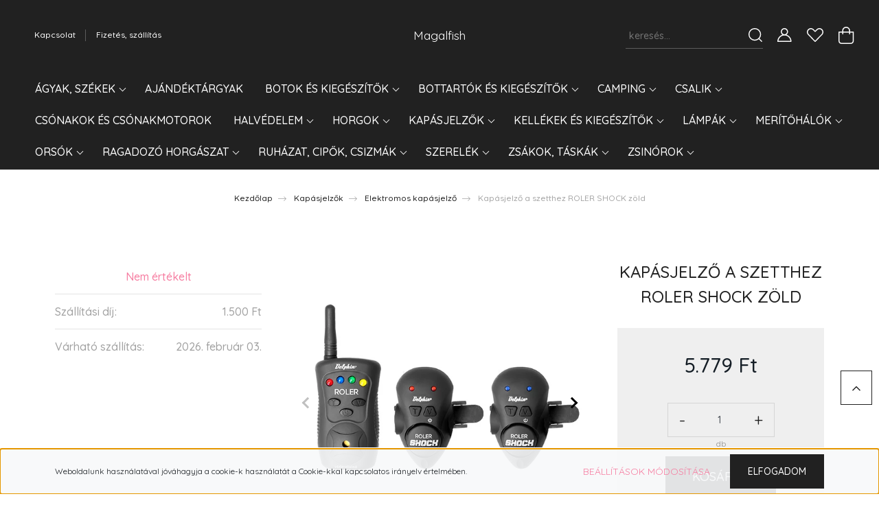

--- FILE ---
content_type: text/html; charset=UTF-8
request_url: https://magalfish.hu/kapasjelzo-a-szetthez-roler-shock-zold-8701
body_size: 31314
content:
<!DOCTYPE html>
<html lang="hu" dir="ltr">
<head>
    <title>Kapásjelző a szetthez ROLER SHOCK zöld - Magalfish horgászáruház</title>
    <meta charset="utf-8">
    <meta name="description" content="Kapásjelző a szetthez ROLER SHOCK zöld termékünk most 5.779 Ft-os áron elérhető. Vásároljon kényelmesen és biztonságosan webáruházunkból, akár percek alatt!">
    <meta name="robots" content="index, follow">
    <link rel="image_src" href="https://magalfish.cdn.shoprenter.hu/custom/magalfish/image/data/kefix/MS_900022630-6e23.jpg.webp?lastmod=1678706328.1672405840">
    <meta property="og:title" content="Kapásjelző a szetthez ROLER SHOCK zöld" />
    <meta property="og:type" content="product" />
    <meta property="og:url" content="https://magalfish.hu/kapasjelzo-a-szetthez-roler-shock-zold-8701" />
    <meta property="og:image" content="https://magalfish.cdn.shoprenter.hu/custom/magalfish/image/cache/w1719h900q100/kefix/MS_900022630-6e23.jpg.webp?lastmod=1678706328.1672405840" />
    <meta property="og:description" content="Rezgésérzékelős kapásjelző szett, amely a az évek során bevált Delphin ROLER alapjaira alapozott. A minőségi rezgésérzékelőknek köszönhetően, megbízhatóan fogja jelezni a kapást botjain. A kapásjelzők közvetlenül a botra..." />
    <link href="https://magalfish.cdn.shoprenter.hu/custom/magalfish/image/data/magalfish/magalfishlogo_page-0001.jpg?lastmod=1672404697.1672405840" rel="icon" />
    <link href="https://magalfish.cdn.shoprenter.hu/custom/magalfish/image/data/magalfish/magalfishlogo_page-0001.jpg?lastmod=1672404697.1672405840" rel="apple-touch-icon" />
    <base href="https://magalfish.hu:443" />

    <meta name="viewport" content="width=device-width, initial-scale=1, maximum-scale=1, user-scalable=0">
            <link href="https://magalfish.hu/kapasjelzo-a-szetthez-roler-shock-zold-8701" rel="canonical">
    
            
                <link rel="preconnect" href="https://fonts.googleapis.com">
    <link rel="preconnect" href="https://fonts.gstatic.com" crossorigin>
    <link href="https://fonts.googleapis.com/css2?family=Quicksand:wght@300;400;500;600;700&display=swap" rel="stylesheet">
    <link href="https://cdnjs.cloudflare.com/ajax/libs/fancybox/3.5.7/jquery.fancybox.min.css" rel="stylesheet" />
            <link rel="stylesheet" href="https://magalfish.cdn.shoprenter.hu/custom/magalfish/catalog/view/theme/paris_global/style/1763468188.1591773721.0.0.css?v=null.1672405840" media="screen">
        <script>
        window.nonProductQuality = 100;
    </script>
    <script src="//ajax.googleapis.com/ajax/libs/jquery/1.10.2/jquery.min.js"></script>
    <script>window.jQuery || document.write('<script src="https://magalfish.cdn.shoprenter.hu/catalog/view/javascript/jquery/jquery-1.10.2.min.js?v=1484139539"><\/script>');</script>
    <script src="//cdn.jsdelivr.net/npm/slick-carousel@1.8.1/slick/slick.min.js"></script>

                
        
    

    <!--Header JavaScript codes--><script src="https://magalfish.cdn.shoprenter.hu/web/compiled/js/base.js?v=1769602145"></script><script src="https://magalfish.cdn.shoprenter.hu/web/compiled/js/countdown.js?v=1769602145"></script><script src="https://magalfish.cdn.shoprenter.hu/web/compiled/js/productreview.js?v=1769602145"></script><script src="https://magalfish.cdn.shoprenter.hu/web/compiled/js/before_starter2_head.js?v=1769602145"></script><script src="https://magalfish.cdn.shoprenter.hu/web/compiled/js/before_starter2_productpage.js?v=1769602145"></script><script src="https://magalfish.cdn.shoprenter.hu/web/compiled/js/nanobar.js?v=1769602145"></script><!--Header jQuery onLoad scripts--><script>window.countdownFormat='%D:%H:%M:%S';var BASEURL='https://magalfish.hu';Currency={"symbol_left":"","symbol_right":" Ft","decimal_place":0,"decimal_point":",","thousand_point":".","currency":"HUF","value":1};var ShopRenter=ShopRenter||{};ShopRenter.product={"id":8701,"sku":"MS_900022630","currency":"HUF","unitName":"db","price":5779,"name":"Kap\u00e1sjelz\u0151 a szetthez ROLER SHOCK z\u00f6ld","brand":"","currentVariant":[],"parent":{"id":8701,"sku":"MS_900022630","unitName":"db","price":5779,"name":"Kap\u00e1sjelz\u0151 a szetthez ROLER SHOCK z\u00f6ld"}};$(document).ready(function(){});$(window).load(function(){});</script><script src="https://magalfish.cdn.shoprenter.hu/web/compiled/js/vue/manifest.bundle.js?v=1769602142"></script><script>var ShopRenter=ShopRenter||{};ShopRenter.onCartUpdate=function(callable){document.addEventListener('cartChanged',callable)};ShopRenter.onItemAdd=function(callable){document.addEventListener('AddToCart',callable)};ShopRenter.onItemDelete=function(callable){document.addEventListener('deleteCart',callable)};ShopRenter.onSearchResultViewed=function(callable){document.addEventListener('AuroraSearchResultViewed',callable)};ShopRenter.onSubscribedForNewsletter=function(callable){document.addEventListener('AuroraSubscribedForNewsletter',callable)};ShopRenter.onCheckoutInitiated=function(callable){document.addEventListener('AuroraCheckoutInitiated',callable)};ShopRenter.onCheckoutShippingInfoAdded=function(callable){document.addEventListener('AuroraCheckoutShippingInfoAdded',callable)};ShopRenter.onCheckoutPaymentInfoAdded=function(callable){document.addEventListener('AuroraCheckoutPaymentInfoAdded',callable)};ShopRenter.onCheckoutOrderConfirmed=function(callable){document.addEventListener('AuroraCheckoutOrderConfirmed',callable)};ShopRenter.onCheckoutOrderPaid=function(callable){document.addEventListener('AuroraOrderPaid',callable)};ShopRenter.onCheckoutOrderPaidUnsuccessful=function(callable){document.addEventListener('AuroraOrderPaidUnsuccessful',callable)};ShopRenter.onProductPageViewed=function(callable){document.addEventListener('AuroraProductPageViewed',callable)};ShopRenter.onMarketingConsentChanged=function(callable){document.addEventListener('AuroraMarketingConsentChanged',callable)};ShopRenter.onCustomerRegistered=function(callable){document.addEventListener('AuroraCustomerRegistered',callable)};ShopRenter.onCustomerLoggedIn=function(callable){document.addEventListener('AuroraCustomerLoggedIn',callable)};ShopRenter.onCustomerUpdated=function(callable){document.addEventListener('AuroraCustomerUpdated',callable)};ShopRenter.onCartPageViewed=function(callable){document.addEventListener('AuroraCartPageViewed',callable)};ShopRenter.customer={"userId":0,"userClientIP":"18.222.204.192","userGroupId":8,"customerGroupTaxMode":"gross","customerGroupPriceMode":"only_gross","email":"","phoneNumber":"","name":{"firstName":"","lastName":""}};ShopRenter.theme={"name":"paris_global","family":"paris","parent":""};ShopRenter.shop={"name":"magalfish","locale":"hu","currency":{"code":"HUF","rate":1},"domain":"magalfish.myshoprenter.hu"};ShopRenter.page={"route":"product\/product","queryString":"kapasjelzo-a-szetthez-roler-shock-zold-8701"};ShopRenter.formSubmit=function(form,callback){callback();};let loadedAsyncScriptCount=0;function asyncScriptLoaded(position){loadedAsyncScriptCount++;if(position==='body'){if(document.querySelectorAll('.async-script-tag').length===loadedAsyncScriptCount){if(/complete|interactive|loaded/.test(document.readyState)){document.dispatchEvent(new CustomEvent('asyncScriptsLoaded',{}));}else{document.addEventListener('DOMContentLoaded',()=>{document.dispatchEvent(new CustomEvent('asyncScriptsLoaded',{}));});}}}}</script><script type="text/javascript"src="https://magalfish.cdn.shoprenter.hu/web/compiled/js/vue/customerEventDispatcher.bundle.js?v=1769602142"></script>                
            
            <script>window.dataLayer=window.dataLayer||[];function gtag(){dataLayer.push(arguments)};var ShopRenter=ShopRenter||{};ShopRenter.config=ShopRenter.config||{};ShopRenter.config.googleConsentModeDefaultValue="denied";</script>                        <script type="text/javascript" src="https://magalfish.cdn.shoprenter.hu/web/compiled/js/vue/googleConsentMode.bundle.js?v=1769602142"></script>

            
            
            
            
            
    
</head>
<body id="body" class="page-body product-page-body show-quantity-in-module paris_global-body desktop-device-body" role="document">
<script>var bodyComputedStyle=window.getComputedStyle(document.body);ShopRenter.theme.breakpoints={'xs':parseInt(bodyComputedStyle.getPropertyValue('--breakpoint-xs')),'sm':parseInt(bodyComputedStyle.getPropertyValue('--breakpoint-sm')),'md':parseInt(bodyComputedStyle.getPropertyValue('--breakpoint-md')),'lg':parseInt(bodyComputedStyle.getPropertyValue('--breakpoint-lg')),'xl':parseInt(bodyComputedStyle.getPropertyValue('--breakpoint-xl'))}</script>
                    

<!-- cached --><div class="Fixed nanobar js-nanobar-first-login">
    <div class="container nanobar-container">
        <div class="row flex-column flex-sm-row ">
            <div class="col-12 col-lg-6 col-xl-7 nanobar-text-cookies align-self-center text-sm-left">
                Weboldalunk használatával jóváhagyja a cookie-k használatát a Cookie-kkal kapcsolatos irányelv értelmében.
            </div>
            <div class="col-12 col-lg-6 col-xl-5 nanobar-buttons mt-2 m-lg-0 text-center text-lg-right">
                <a href="" class="btn btn-link nanobar-settings-button js-nanobar-settings-button">
                    Beállítások módosítása
                </a>
                <a href="" class="btn btn-primary nanobar-btn js-nanobar-close-cookies" data-button-save-text="Beállítások mentése">
                    Elfogadom
                </a>
            </div>
        </div>
        <div class="nanobar-cookies js-nanobar-cookies flex-column flex-sm-row text-left pt-3 mt-3" style="display: none;">
            <div class="form-check pt-2 pb-2 pr-2 mb-0">
                <input class="form-check-input" type="checkbox" name="required_cookies" disabled checked />
                <label class="form-check-label">
                    Szükséges cookie-k
                    <div class="cookies-help-text text-muted">
                        Ezek a cookie-k segítenek abban, hogy a webáruház használható és működőképes legyen.
                    </div>
                </label>
            </div>
            <div class="form-check pt-2 pb-2 pr-2 mb-0">
                <input class="form-check-input js-nanobar-marketing-cookies" type="checkbox" name="marketing_cookies"
                         checked />
                <label class="form-check-label">
                    Marketing cookie-k
                    <div class="cookies-help-text text-muted">
                        Ezeket a cookie-k segítenek abban, hogy az Ön érdeklődési körének megfelelő reklámokat és termékeket jelenítsük meg a webáruházban.
                    </div>
                </label>
            </div>
        </div>
    </div>
</div>

<script>
    (function ($) {
        $(document).ready(function () {
            new AuroraNanobar.FirstLogNanobarCheckbox(jQuery('.js-nanobar-first-login'), 'bottom');
        });
    })(jQuery);
</script>
<!-- /cached -->
<!-- cached --><div class="Fixed nanobar js-nanobar-free-shipping">
    <div class="container nanobar-container">
        <button type="button" class="close js-nanobar-close" aria-label="Close">
            <span aria-hidden="true">&times;</span>
        </button>
        <div class="nanobar-text px-3"></div>
    </div>
</div>

<script>$(document).ready(function(){document.nanobarInstance=new AuroraNanobar.FreeShippingNanobar($('.js-nanobar-free-shipping'),'bottom','0','','1');});</script><!-- /cached -->
                <!-- page-wrap -->

                <div class="page-wrap sr-search--enabled">
                                                <div id="section-header" class="section-wrapper ">
    
    

<header class="sticky-header">
            <div class="container-fluid">
            <nav class="navbar header-navbar flex-column">
                <div class="header-navbar-top d-flex justify-content-between w-100">
                    <div class="header-navbar-top-left d-flex align-items-center justify-content-start">
                        <div id="js-mobile-navbar" class="mobile-navbar">
                            <button id="js-hamburger-icon" class="btn btn-primary p-0">
                                <div class="hamburger-icon position-relative">
                                    <div class="hamburger-icon-line position-absolute line-1"></div>
                                    <div class="hamburger-icon-line position-absolute line-2"></div>
                                    <div class="hamburger-icon-line position-absolute line-3"></div>
                                </div>
                            </button>
                        </div>
                                                <!-- cached -->
    <ul class="nav headermenu-list">
                    <li class="nav-item">
                <a class="nav-link" href="https://magalfish.hu/index.php?route=information/contact"
                    target="_self"
                                        title="Kapcsolat"
                >
                    Kapcsolat
                </a>
                            </li>
                    <li class="nav-item">
                <a class="nav-link" href="https://magalfish.hu/fizetes-szallitas-34"
                    target="_self"
                                        title="Fizetés, szállítás"
                >
                    Fizetés, szállítás
                </a>
                            </li>
            </ul>
    <!-- /cached -->
                    </div>
                    <div class="header-navbar-top-center d-flex align-items-center justify-content-center">
                        <!-- cached -->
    <a class="navbar-brand" href="/">Magalfish</a>
<!-- /cached -->
                    </div>

                                        <div class="header-navbar-top-right-search d-flex align-items-center justify-content-end">
                        <div class="dropdown search-module d-flex header-navbar-top-right-item">
                            <div class="input-group">
                                <input class="form-control form-control-lg disableAutocomplete" type="text" placeholder="keresés..." value=""
                                       id="filter_keyword" 
                                       onclick="this.value=(this.value==this.defaultValue)?'':this.value;"/>
                                <div class="input-group-append">
                                    <button class="btn" type="button" onclick="moduleSearch();">
                                        <svg width="20" height="20" viewBox="0 0 20 20" fill="currentColor" xmlns="https://www.w3.org/2000/svg">
    <path d="M9.10855 18.2134C11.3088 18.2134 13.3297 17.4263 14.9076 16.123L18.5686 19.784C18.7113 19.9268 18.898 20 19.0848 20C19.2715 20 19.4582 19.9268 19.601 19.784C19.8865 19.4984 19.8865 19.0335 19.601 18.7479L15.9546 15.1016C17.3604 13.4981 18.2134 11.4003 18.2134 9.10855C18.2134 4.08567 14.1278 0 9.10489 0C4.08201 0 0 4.08201 0 9.10489C0 14.1278 4.08567 18.2134 9.10855 18.2134ZM9.10855 1.46074C13.3224 1.46074 16.7527 4.88742 16.7527 9.10489C16.7527 13.3223 13.3224 16.749 9.10855 16.749C4.89475 16.749 1.4644 13.3187 1.4644 9.10489C1.4644 4.89109 4.89475 1.46074 9.10855 1.46074Z" />
</svg>

                                    </button>
                                </div>
                            </div>

                            <input type="hidden" id="filter_description" value="0"/>
                            <input type="hidden" id="search_shopname" value="magalfish"/>
                            <div id="results" class="dropdown-menu search-results"></div>
                        </div>

                        
                    </div>
                    
                    <div class="header-navbar-top-right d-flex align-items-center justify-content-end">
                                                    <div class="header-navbar-top-right-item header-navbar-top-right-login">
                                <!-- cached -->
    <ul class="nav login-list">
                    <li class="nav-item">
                <a class="nav-link btn" href="index.php?route=account/login" title="Belépés">
                    <span>
                        <svg width="21" height="20" viewBox="0 0 21 20" fill="currentColor" xmlns="https://www.w3.org/2000/svg">
    <path d="M0.747791 20H19.802C20.0039 20 20.1945 19.9178 20.3366 19.7757C20.4786 19.6336 20.5534 19.4393 20.5497 19.2374C20.4599 14.6878 17.3534 10.8299 13.1777 9.58505C14.5833 8.64673 15.5104 7.04673 15.5104 5.23364C15.5104 2.34766 13.1627 0 10.2768 0C7.39078 0 5.04312 2.34766 5.04312 5.23364C5.04312 7.04673 5.97022 8.64673 7.37209 9.58505C3.19639 10.8336 0.0898473 14.6878 0.000127707 19.2374C-0.00361061 19.4393 0.0748939 19.6336 0.213212 19.7757C0.351529 19.9178 0.54966 20 0.747791 20ZM6.53845 5.23364C6.53845 3.17383 8.21695 1.49533 10.2768 1.49533C12.3366 1.49533 14.0151 3.17383 14.0151 5.23364C14.0151 7.29346 12.3366 8.97196 10.2768 8.97196C8.21695 8.97196 6.53845 7.29346 6.53845 5.23364ZM10.2768 10.6542C14.7702 10.6542 18.5384 14.1121 19.0095 18.5047H1.54405C2.01508 14.1121 5.78331 10.6542 10.2768 10.6542Z"/>
</svg>

                    </span>
                </a>
            </li>
            </ul>
<!-- /cached -->
                            </div>
                                                <div class="header-navbar-top-right-item">
                            <hx:include src="/_fragment?_path=_format%3Dhtml%26_locale%3Den%26_controller%3Dmodule%252Fwishlist&amp;_hash=4S5kIKw5GGmjDTpdGJ7nroeXUas5SnKeC33y0oJ5%2BAc%3D"></hx:include>
                        </div>
                        <div id="js-cart" class="header-navbar-top-right-item">
                            <hx:include src="/_fragment?_path=_format%3Dhtml%26_locale%3Den%26_controller%3Dmodule%252Fcart&amp;_hash=6PIuVmwQATI1Ywn4CZuVBpm9FPnz%2BMjW9DUhSZ6zOUc%3D"></hx:include>
                        </div>
                    </div>
                </div>
                <div class="header-navbar-bottom">
                    


                    
            <div id="module_category_wrapper" class="module-category-wrapper">
    
    <div id="category" class="module content-module header-position hide-top category-module" >
                    <div class="module-body">
                        <div id="category-nav">
            


<ul class="nav nav-pills category category-menu sf-menu sf-horizontal cached">
    <li id="cat_638" class="nav-item item category-list module-list parent even">
    <a href="https://magalfish.hu/agyak-szekek-638" class="nav-link">
        Ágyak, székek
    </a>
            <ul class="nav flex-column children"><li id="cat_639" class="nav-item item category-list module-list even">
    <a href="https://magalfish.hu/agyak-szekek-638/agyak-639" class="nav-link">
        Ágyak
    </a>
    </li><li id="cat_647" class="nav-item item category-list module-list odd">
    <a href="https://magalfish.hu/agyak-szekek-638/halozsakok-647" class="nav-link">
        Hálózsákok
    </a>
    </li><li id="cat_640" class="nav-item item category-list module-list even">
    <a href="https://magalfish.hu/agyak-szekek-638/szekek-640" class="nav-link">
        Székek
    </a>
    </li></ul>
    </li><li id="cat_658" class="nav-item item category-list module-list odd">
    <a href="https://magalfish.hu/ajandektargyak-658" class="nav-link">
        Ajándéktárgyak
    </a>
    </li><li id="cat_563" class="nav-item item category-list module-list parent even">
    <a href="https://magalfish.hu/botok-es-kiegeszitok-563" class="nav-link">
        Botok és kiegészítők
    </a>
            <ul class="nav flex-column children"><li id="cat_564" class="nav-item item category-list module-list even">
    <a href="https://magalfish.hu/botok-es-kiegeszitok-563/feeder-botok-564" class="nav-link">
        Feeder Botok
    </a>
    </li><li id="cat_565" class="nav-item item category-list module-list odd">
    <a href="https://magalfish.hu/botok-es-kiegeszitok-563/harcsazo-es-tengeri-botok-565" class="nav-link">
        Harcsázó és tengeri botok
    </a>
    </li><li id="cat_566" class="nav-item item category-list module-list even">
    <a href="https://magalfish.hu/botok-es-kiegeszitok-563/legyezobotok-566" class="nav-link">
        Legyezőbotok
    </a>
    </li><li id="cat_567" class="nav-item item category-list module-list odd">
    <a href="https://magalfish.hu/botok-es-kiegeszitok-563/pergeto-botok-567" class="nav-link">
        Pergető botok
    </a>
    </li><li id="cat_568" class="nav-item item category-list module-list even">
    <a href="https://magalfish.hu/botok-es-kiegeszitok-563/pontyozo-botok-568" class="nav-link">
        Pontyozó botok
    </a>
    </li><li id="cat_569" class="nav-item item category-list module-list odd">
    <a href="https://magalfish.hu/botok-es-kiegeszitok-563/spod-botok-569" class="nav-link">
        Spod botok
    </a>
    </li><li id="cat_570" class="nav-item item category-list module-list even">
    <a href="https://magalfish.hu/botok-es-kiegeszitok-563/teleszkopos-botok-570" class="nav-link">
        Teleszkópos botok
    </a>
    </li><li id="cat_571" class="nav-item item category-list module-list odd">
    <a href="https://magalfish.hu/botok-es-kiegeszitok-563/uszos-botok-571" class="nav-link">
        Úszós botok
    </a>
    </li></ul>
    </li><li id="cat_577" class="nav-item item category-list module-list parent odd">
    <a href="https://magalfish.hu/bottartok-es-kiegeszitok-577" class="nav-link">
        Bottartók és kiegészítők
    </a>
            <ul class="nav flex-column children"><li id="cat_578" class="nav-item item category-list module-list even">
    <a href="https://magalfish.hu/bottartok-es-kiegeszitok-577/buzz-barok-es-tartok-578" class="nav-link">
        Buzz barok és tartók
    </a>
    </li><li id="cat_629" class="nav-item item category-list module-list odd">
    <a href="https://magalfish.hu/bottartok-es-kiegeszitok-577/feeder-tartok-629" class="nav-link">
        Feeder tartók
    </a>
    </li><li id="cat_579" class="nav-item item category-list module-list even">
    <a href="https://magalfish.hu/bottartok-es-kiegeszitok-577/leszurok-579" class="nav-link">
        Leszúrók
    </a>
    </li><li id="cat_580" class="nav-item item category-list module-list odd">
    <a href="https://magalfish.hu/bottartok-es-kiegeszitok-577/rodpodok-580" class="nav-link">
        Rodpodok
    </a>
    </li></ul>
    </li><li id="cat_641" class="nav-item item category-list module-list parent even">
    <a href="https://magalfish.hu/camping-641" class="nav-link">
        Camping
    </a>
            <ul class="nav flex-column children"><li id="cat_642" class="nav-item item category-list module-list even">
    <a href="https://magalfish.hu/camping-641/asztal-642" class="nav-link">
        Asztal
    </a>
    </li><li id="cat_645" class="nav-item item category-list module-list odd">
    <a href="https://magalfish.hu/camping-641/ernyok-645" class="nav-link">
        Ernyők
    </a>
    </li><li id="cat_646" class="nav-item item category-list module-list even">
    <a href="https://magalfish.hu/camping-641/etkezes-646" class="nav-link">
        Étkezés
    </a>
    </li><li id="cat_649" class="nav-item item category-list module-list odd">
    <a href="https://magalfish.hu/camping-641/poharak-bogrek-649" class="nav-link">
        Poharak, bögrék
    </a>
    </li><li id="cat_699" class="nav-item item category-list module-list even">
    <a href="https://magalfish.hu/camping-641/powerbank-699" class="nav-link">
        Powerbank
    </a>
    </li><li id="cat_652" class="nav-item item category-list module-list odd">
    <a href="https://magalfish.hu/camping-641/sator-652" class="nav-link">
        Sátor
    </a>
    </li></ul>
    </li><li id="cat_622" class="nav-item item category-list module-list parent odd">
    <a href="https://magalfish.hu/csalik-622" class="nav-link">
        Csalik
    </a>
            <ul class="nav flex-column children"><li id="cat_688" class="nav-item item category-list module-list even">
    <a href="https://magalfish.hu/csalik-622/bojlik-688" class="nav-link">
        Bojlik
    </a>
    </li><li id="cat_689" class="nav-item item category-list module-list odd">
    <a href="https://magalfish.hu/csalik-622/dipek-liquidek-689" class="nav-link">
        Dipek, liquidek
    </a>
    </li><li id="cat_692" class="nav-item item category-list module-list even">
    <a href="https://magalfish.hu/csalik-622/horogcsali-692" class="nav-link">
        Horogcsali
    </a>
    </li><li id="cat_693" class="nav-item item category-list module-list odd">
    <a href="https://magalfish.hu/csalik-622/izfokozok-693" class="nav-link">
        Ízfokozók
    </a>
    </li><li id="cat_690" class="nav-item item category-list module-list even">
    <a href="https://magalfish.hu/csalik-622/magok-690" class="nav-link">
        Magok
    </a>
    </li><li id="cat_695" class="nav-item item category-list module-list odd">
    <a href="https://magalfish.hu/csalik-622/pasztak-695" class="nav-link">
        Paszták
    </a>
    </li><li id="cat_696" class="nav-item item category-list module-list even">
    <a href="https://magalfish.hu/csalik-622/pelletek-696" class="nav-link">
        Pelletek
    </a>
    </li><li id="cat_623" class="nav-item item category-list module-list odd">
    <a href="https://magalfish.hu/csalik-622/pop-up-wafters-623" class="nav-link">
        Pop up, wafters
    </a>
    </li><li id="cat_691" class="nav-item item category-list module-list even">
    <a href="https://magalfish.hu/csalik-622/szaraz-anyagok-691" class="nav-link">
        Száraz anyagok
    </a>
    </li><li id="cat_694" class="nav-item item category-list module-list odd">
    <a href="https://magalfish.hu/csalik-622/timar-mix-694" class="nav-link">
        Tímár-Mix
    </a>
    </li></ul>
    </li><li id="cat_697" class="nav-item item category-list module-list even">
    <a href="https://magalfish.hu/csonakok-es-csonakmotorok-697" class="nav-link">
        Csónakok és csónakmotorok
    </a>
    </li><li id="cat_650" class="nav-item item category-list module-list parent odd">
    <a href="https://magalfish.hu/halvedelem-650" class="nav-link">
        Halvédelem
    </a>
            <ul class="nav flex-column children"><li id="cat_651" class="nav-item item category-list module-list even">
    <a href="https://magalfish.hu/halvedelem-650/pontybolcsok-haltartok-651" class="nav-link">
        Pontybölcsők, haltartók
    </a>
    </li></ul>
    </li><li id="cat_659" class="nav-item item category-list module-list parent even">
    <a href="https://magalfish.hu/horgok-659" class="nav-link">
        Horgok
    </a>
            <ul class="nav flex-column children"><li id="cat_661" class="nav-item item category-list module-list even">
    <a href="https://magalfish.hu/horgok-659/harcsazo-661" class="nav-link">
        Harcsázó
    </a>
    </li><li id="cat_662" class="nav-item item category-list module-list odd">
    <a href="https://magalfish.hu/horgok-659/hookaido-662" class="nav-link">
        Hookaido
    </a>
    </li><li id="cat_660" class="nav-item item category-list module-list even">
    <a href="https://magalfish.hu/horgok-659/kettes-harmas-horgok-660" class="nav-link">
        Kettes, hármas horgok
    </a>
    </li><li id="cat_666" class="nav-item item category-list module-list odd">
    <a href="https://magalfish.hu/horgok-659/pontyozo-666" class="nav-link">
        Pontyozó
    </a>
    </li></ul>
    </li><li id="cat_596" class="nav-item item category-list module-list parent odd">
    <a href="https://magalfish.hu/kapasjelzok-596" class="nav-link">
        Kapásjelzők
    </a>
            <ul class="nav flex-column children"><li id="cat_599" class="nav-item item category-list module-list even">
    <a href="https://magalfish.hu/kapasjelzok-596/csorgok-es-lancos-kapasjelzok-599" class="nav-link">
        Csörgők és láncos kapásjelzők
    </a>
    </li><li id="cat_597" class="nav-item item category-list module-list odd">
    <a href="https://magalfish.hu/kapasjelzok-596/elektromos-kapasjelzo-597" class="nav-link">
        Elektromos kapásjelző
    </a>
    </li><li id="cat_598" class="nav-item item category-list module-list even">
    <a href="https://magalfish.hu/kapasjelzok-596/kapasjelzo-kiegeszitok-598" class="nav-link">
        Kapásjelző kiegészítők
    </a>
    </li></ul>
    </li><li id="cat_581" class="nav-item item category-list module-list parent even">
    <a href="https://magalfish.hu/kellekek-es-kiegeszitok-581" class="nav-link">
        Kellékek és kiegészítők
    </a>
            <ul class="nav flex-column children"><li id="cat_582" class="nav-item item category-list module-list even">
    <a href="https://magalfish.hu/kellekek-es-kiegeszitok-581/csuzlik-582" class="nav-link">
        Csúzlik
    </a>
    </li><li id="cat_583" class="nav-item item category-list module-list odd">
    <a href="https://magalfish.hu/kellekek-es-kiegeszitok-581/dobozok-es-tarolok-583" class="nav-link">
        Dobozok és tárolók
    </a>
    </li><li id="cat_665" class="nav-item item category-list module-list even">
    <a href="https://magalfish.hu/kellekek-es-kiegeszitok-581/etetes-665" class="nav-link">
        Etetés
    </a>
    </li><li id="cat_584" class="nav-item item category-list module-list odd">
    <a href="https://magalfish.hu/kellekek-es-kiegeszitok-581/fogok-zsinorvagok-584" class="nav-link">
        Fogók, zsinórvágók
    </a>
    </li><li id="cat_585" class="nav-item item category-list module-list even">
    <a href="https://magalfish.hu/kellekek-es-kiegeszitok-581/haltarto-bilincs-585" class="nav-link">
        Haltartó bilincs
    </a>
    </li><li id="cat_586" class="nav-item item category-list module-list odd">
    <a href="https://magalfish.hu/kellekek-es-kiegeszitok-581/horogszabaditok-586" class="nav-link">
        Horogszabadítók
    </a>
    </li><li id="cat_593" class="nav-item item category-list module-list even">
    <a href="https://magalfish.hu/kellekek-es-kiegeszitok-581/jelolok-es-bojak-593" class="nav-link">
        Jelölők és bóják
    </a>
    </li><li id="cat_589" class="nav-item item category-list module-list odd">
    <a href="https://magalfish.hu/kellekek-es-kiegeszitok-581/kesek-es-horogelezok-589" class="nav-link">
        Kések és horogélezők
    </a>
    </li><li id="cat_587" class="nav-item item category-list module-list even">
    <a href="https://magalfish.hu/kellekek-es-kiegeszitok-581/kiegeszitok-587" class="nav-link">
        Kiegészítők
    </a>
    </li><li id="cat_588" class="nav-item item category-list module-list odd">
    <a href="https://magalfish.hu/kellekek-es-kiegeszitok-581/kocsik-588" class="nav-link">
        Kocsik
    </a>
    </li><li id="cat_594" class="nav-item item category-list module-list even">
    <a href="https://magalfish.hu/kellekek-es-kiegeszitok-581/mero-eszkozok-594" class="nav-link">
        Mérő eszközök
    </a>
    </li><li id="cat_671" class="nav-item item category-list module-list odd">
    <a href="https://magalfish.hu/kellekek-es-kiegeszitok-581/pva-671" class="nav-link">
        PVA
    </a>
    </li><li id="cat_595" class="nav-item item category-list module-list even">
    <a href="https://magalfish.hu/kellekek-es-kiegeszitok-581/vodrok-595" class="nav-link">
        Vödrök
    </a>
    </li></ul>
    </li><li id="cat_590" class="nav-item item category-list module-list parent odd">
    <a href="https://magalfish.hu/lampak-590" class="nav-link">
        Lámpák
    </a>
            <ul class="nav flex-column children"><li id="cat_591" class="nav-item item category-list module-list even">
    <a href="https://magalfish.hu/lampak-590/fejlampak-591" class="nav-link">
        Fejlámpák
    </a>
    </li><li id="cat_592" class="nav-item item category-list module-list odd">
    <a href="https://magalfish.hu/lampak-590/kemping-es-satorlampa-592" class="nav-link">
        Kemping és sátorlámpa
    </a>
    </li></ul>
    </li><li id="cat_600" class="nav-item item category-list module-list parent even">
    <a href="https://magalfish.hu/meritohalok-600" class="nav-link">
        Merítőhálók
    </a>
            <ul class="nav flex-column children"><li id="cat_603" class="nav-item item category-list module-list even">
    <a href="https://magalfish.hu/meritohalok-600/altalanos-meritok-603" class="nav-link">
        Általános merítők
    </a>
    </li><li id="cat_601" class="nav-item item category-list module-list odd">
    <a href="https://magalfish.hu/meritohalok-600/csalihalfogo-601" class="nav-link">
        Csalihalfogó
    </a>
    </li><li id="cat_606" class="nav-item item category-list module-list even">
    <a href="https://magalfish.hu/meritohalok-600/feeder-es-match-meritofej-606" class="nav-link">
        Feeder és match merítőfej
    </a>
    </li><li id="cat_602" class="nav-item item category-list module-list odd">
    <a href="https://magalfish.hu/meritohalok-600/haltarto-602" class="nav-link">
        Haltartó
    </a>
    </li><li id="cat_607" class="nav-item item category-list module-list even">
    <a href="https://magalfish.hu/meritohalok-600/kiegeszitok-607" class="nav-link">
        Kiegészítők
    </a>
    </li><li id="cat_608" class="nav-item item category-list module-list odd">
    <a href="https://magalfish.hu/meritohalok-600/meritonyel-608" class="nav-link">
        Merítőnyél
    </a>
    </li><li id="cat_604" class="nav-item item category-list module-list even">
    <a href="https://magalfish.hu/meritohalok-600/pergeto-meritok-604" class="nav-link">
        Pergető merítők
    </a>
    </li><li id="cat_605" class="nav-item item category-list module-list odd">
    <a href="https://magalfish.hu/meritohalok-600/pontyozo-meritok-605" class="nav-link">
        Pontyozó merítők
    </a>
    </li></ul>
    </li><li id="cat_572" class="nav-item item category-list module-list parent odd">
    <a href="https://magalfish.hu/orsok-572" class="nav-link">
        Orsók
    </a>
            <ul class="nav flex-column children"><li id="cat_573" class="nav-item item category-list module-list even">
    <a href="https://magalfish.hu/orsok-572/baitcast-orsok-573" class="nav-link">
        Baitcast orsók
    </a>
    </li><li id="cat_574" class="nav-item item category-list module-list odd">
    <a href="https://magalfish.hu/orsok-572/elsofekes-orsok-574" class="nav-link">
        Elsőfékes orsók
    </a>
    </li><li id="cat_575" class="nav-item item category-list module-list even">
    <a href="https://magalfish.hu/orsok-572/legyezo-orsok-575" class="nav-link">
        Legyező orsók
    </a>
    </li><li id="cat_576" class="nav-item item category-list module-list odd">
    <a href="https://magalfish.hu/orsok-572/nyeletofekes-orsok-576" class="nav-link">
        Nyeletőfékes orsók
    </a>
    </li></ul>
    </li><li id="cat_630" class="nav-item item category-list module-list parent even">
    <a href="https://magalfish.hu/ragadozo-horgaszat-630" class="nav-link">
        Ragadozó horgászat
    </a>
            <ul class="nav flex-column children"><li id="cat_633" class="nav-item item category-list module-list even">
    <a href="https://magalfish.hu/ragadozo-horgaszat-630/elokek-633" class="nav-link">
        Előkék
    </a>
    </li><li id="cat_631" class="nav-item item category-list module-list odd">
    <a href="https://magalfish.hu/ragadozo-horgaszat-630/gumihalak-tamolygok-631" class="nav-link">
        Gumihalak, támolygók
    </a>
    </li><li id="cat_632" class="nav-item item category-list module-list even">
    <a href="https://magalfish.hu/ragadozo-horgaszat-630/harcsazo-szerelek-632" class="nav-link">
        Harcsázó szerelék
    </a>
    </li><li id="cat_634" class="nav-item item category-list module-list odd">
    <a href="https://magalfish.hu/ragadozo-horgaszat-630/jig-fejek-634" class="nav-link">
        Jig fejek
    </a>
    </li><li id="cat_636" class="nav-item item category-list module-list even">
    <a href="https://magalfish.hu/ragadozo-horgaszat-630/olmok-636" class="nav-link">
        Ólmok
    </a>
    </li><li id="cat_635" class="nav-item item category-list module-list odd">
    <a href="https://magalfish.hu/ragadozo-horgaszat-630/pergeto-horgok-635" class="nav-link">
        Pergető horgok
    </a>
    </li><li id="cat_637" class="nav-item item category-list module-list even">
    <a href="https://magalfish.hu/ragadozo-horgaszat-630/twisto-rendszerek-637" class="nav-link">
        Twisto rendszerek
    </a>
    </li></ul>
    </li><li id="cat_609" class="nav-item item category-list module-list parent odd">
    <a href="https://magalfish.hu/ruhazat-cipok-csizmak-609" class="nav-link">
        Ruházat, cipők, csizmák
    </a>
            <ul class="nav flex-column children"><li id="cat_610" class="nav-item item category-list module-list even">
    <a href="https://magalfish.hu/ruhazat-cipok-csizmak-609/cipok-es-csizmak-610" class="nav-link">
        Cipők és csizmák
    </a>
    </li><li id="cat_611" class="nav-item item category-list module-list odd">
    <a href="https://magalfish.hu/ruhazat-cipok-csizmak-609/comb-es-melles-csizma-611" class="nav-link">
        Comb és melles csizma
    </a>
    </li><li id="cat_698" class="nav-item item category-list module-list even">
    <a href="https://magalfish.hu/ruhazat-cipok-csizmak-609/fox-ruhazat-698" class="nav-link">
        Fox ruházat
    </a>
    </li><li id="cat_612" class="nav-item item category-list module-list odd">
    <a href="https://magalfish.hu/ruhazat-cipok-csizmak-609/kabatok-es-kapucnis-puloverek-612" class="nav-link">
        Kabátok és kapucnis pulóverek
    </a>
    </li><li id="cat_615" class="nav-item item category-list module-list even">
    <a href="https://magalfish.hu/ruhazat-cipok-csizmak-609/kendok-615" class="nav-link">
        Kendők
    </a>
    </li><li id="cat_613" class="nav-item item category-list module-list odd">
    <a href="https://magalfish.hu/ruhazat-cipok-csizmak-609/kesztyu-613" class="nav-link">
        Kesztyű
    </a>
    </li><li id="cat_614" class="nav-item item category-list module-list even">
    <a href="https://magalfish.hu/ruhazat-cipok-csizmak-609/melegito-es-rovid-nadrag-614" class="nav-link">
        Melegítő és rövid nadrág
    </a>
    </li><li id="cat_616" class="nav-item item category-list module-list odd">
    <a href="https://magalfish.hu/ruhazat-cipok-csizmak-609/napszemuveg-616" class="nav-link">
        Napszemüveg
    </a>
    </li><li id="cat_617" class="nav-item item category-list module-list even">
    <a href="https://magalfish.hu/ruhazat-cipok-csizmak-609/polok-es-trikok-617" class="nav-link">
        Pólók és trikók
    </a>
    </li><li id="cat_618" class="nav-item item category-list module-list odd">
    <a href="https://magalfish.hu/ruhazat-cipok-csizmak-609/sapka-es-maszk-618" class="nav-link">
        Sapka és maszk
    </a>
    </li><li id="cat_619" class="nav-item item category-list module-list even">
    <a href="https://magalfish.hu/ruhazat-cipok-csizmak-609/termoruhak-619" class="nav-link">
        Termoruhák
    </a>
    </li><li id="cat_620" class="nav-item item category-list module-list odd">
    <a href="https://magalfish.hu/ruhazat-cipok-csizmak-609/torolkozok-620" class="nav-link">
        Törölközők
    </a>
    </li></ul>
    </li><li id="cat_621" class="nav-item item category-list module-list parent even">
    <a href="https://magalfish.hu/szerelek-621" class="nav-link">
        Szerelék
    </a>
            <ul class="nav flex-column children"><li id="cat_627" class="nav-item item category-list module-list even">
    <a href="https://magalfish.hu/szerelek-621/feeder-elokotott-szerelekek-627" class="nav-link">
        Feeder előkötött szerelékek
    </a>
    </li><li id="cat_625" class="nav-item item category-list module-list odd">
    <a href="https://magalfish.hu/szerelek-621/feeder-etetokosarak-625" class="nav-link">
        Feeder etetőkosarak
    </a>
    </li><li id="cat_624" class="nav-item item category-list module-list even">
    <a href="https://magalfish.hu/szerelek-621/feeder-kiegeszitok-624" class="nav-link">
        Feeder kiegészítők
    </a>
    </li><li id="cat_701" class="nav-item item category-list module-list odd">
    <a href="https://magalfish.hu/szerelek-621/fishstone-701" class="nav-link">
        FISHSTONE 
    </a>
    </li><li id="cat_664" class="nav-item item category-list module-list even">
    <a href="https://magalfish.hu/szerelek-621/forgok-664" class="nav-link">
        Forgók
    </a>
    </li><li id="cat_626" class="nav-item item category-list module-list odd">
    <a href="https://magalfish.hu/szerelek-621/fuzotu-furo-626" class="nav-link">
        Fűzőtű, fúró
    </a>
    </li><li id="cat_663" class="nav-item item category-list module-list parent even">
    <a href="https://magalfish.hu/szerelek-621/olmok-663" class="nav-link">
        Ólmok
    </a>
            <ul class="nav flex-column children"><li id="cat_669" class="nav-item item category-list module-list even">
    <a href="https://magalfish.hu/szerelek-621/olmok-663/olom-szettek-669" class="nav-link">
        Ólom szettek
    </a>
    </li><li id="cat_668" class="nav-item item category-list module-list odd">
    <a href="https://magalfish.hu/szerelek-621/olmok-663/pontyozo-668" class="nav-link">
        Pontyozó
    </a>
    </li></ul>
    </li><li id="cat_667" class="nav-item item category-list module-list parent odd">
    <a href="https://magalfish.hu/szerelek-621/pontyozo-elokek-667" class="nav-link">
        Pontyozó előkék
    </a>
            <ul class="nav flex-column children"><li id="cat_670" class="nav-item item category-list module-list even">
    <a href="https://magalfish.hu/szerelek-621/pontyozo-elokek-667/pontyozo-vegszerelek-670" class="nav-link">
        Pontyozó végszerelék
    </a>
    </li></ul>
    </li><li id="cat_628" class="nav-item item category-list module-list even">
    <a href="https://magalfish.hu/szerelek-621/stopperek-csalituskek-szerelek-kiegeszitok-628" class="nav-link">
        Stopperek, csalitüskék, szerelék kiegészítők
    </a>
    </li></ul>
    </li><li id="cat_643" class="nav-item item category-list module-list parent odd">
    <a href="https://magalfish.hu/zsakok-taskak-643" class="nav-link">
        Zsákok, táskák
    </a>
            <ul class="nav flex-column children"><li id="cat_644" class="nav-item item category-list module-list even">
    <a href="https://magalfish.hu/zsakok-taskak-643/botzsakok-orsotartok-644" class="nav-link">
        Botzsákok, orsótartók
    </a>
    </li><li id="cat_657" class="nav-item item category-list module-list odd">
    <a href="https://magalfish.hu/zsakok-taskak-643/eva-taskak-657" class="nav-link">
        EVA táskák
    </a>
    </li><li id="cat_654" class="nav-item item category-list module-list even">
    <a href="https://magalfish.hu/zsakok-taskak-643/feeder-taskak-654" class="nav-link">
        Feeder táskák
    </a>
    </li><li id="cat_648" class="nav-item item category-list module-list odd">
    <a href="https://magalfish.hu/zsakok-taskak-643/hatizsakok-648" class="nav-link">
        Hátizsákok
    </a>
    </li><li id="cat_655" class="nav-item item category-list module-list even">
    <a href="https://magalfish.hu/zsakok-taskak-643/pergeto-taskak-655" class="nav-link">
        Pergető táskák
    </a>
    </li><li id="cat_656" class="nav-item item category-list module-list odd">
    <a href="https://magalfish.hu/zsakok-taskak-643/pontyozo-taskak-656" class="nav-link">
        Pontyozó táskák
    </a>
    </li></ul>
    </li><li id="cat_672" class="nav-item item category-list module-list parent even">
    <a href="https://magalfish.hu/zsinorok-672" class="nav-link">
        Zsinórok
    </a>
            <ul class="nav flex-column children"><li id="cat_679" class="nav-item item category-list module-list even">
    <a href="https://magalfish.hu/zsinorok-672/elokezsinor-fluorocarbon-679" class="nav-link">
        Előkezsinór, fluorocarbon
    </a>
    </li><li id="cat_677" class="nav-item item category-list module-list odd">
    <a href="https://magalfish.hu/zsinorok-672/fonott-elokezsinorok-677" class="nav-link">
        Fonott előkezsinórok
    </a>
    </li><li id="cat_676" class="nav-item item category-list module-list parent even">
    <a href="https://magalfish.hu/zsinorok-672/fonott-zsinorok-676" class="nav-link">
        Fonott zsinórok
    </a>
            <ul class="nav flex-column children"><li id="cat_686" class="nav-item item category-list module-list even">
    <a href="https://magalfish.hu/zsinorok-672/fonott-zsinorok-676/pergeto-feeder-fozsinor-686" class="nav-link">
        Pergető, feeder főzsinór
    </a>
    </li><li id="cat_685" class="nav-item item category-list module-list odd">
    <a href="https://magalfish.hu/zsinorok-672/fonott-zsinorok-676/pontyozo-fozsinor-685" class="nav-link">
        Pontyozó főzsinór
    </a>
    </li></ul>
    </li><li id="cat_673" class="nav-item item category-list module-list parent odd">
    <a href="https://magalfish.hu/zsinorok-672/harcsazo-673" class="nav-link">
        Harcsázó
    </a>
            <ul class="nav flex-column children"><li id="cat_675" class="nav-item item category-list module-list even">
    <a href="https://magalfish.hu/zsinorok-672/harcsazo-673/elokezsinor-675" class="nav-link">
        Előkezsinór
    </a>
    </li><li id="cat_674" class="nav-item item category-list module-list odd">
    <a href="https://magalfish.hu/zsinorok-672/harcsazo-673/fozsinor-674" class="nav-link">
        Főzsinór
    </a>
    </li><li id="cat_684" class="nav-item item category-list module-list even">
    <a href="https://magalfish.hu/zsinorok-672/harcsazo-673/monofil-684" class="nav-link">
        Monofil
    </a>
    </li></ul>
    </li><li id="cat_678" class="nav-item item category-list module-list parent even">
    <a href="https://magalfish.hu/zsinorok-672/monofil-zsinorok-678" class="nav-link">
        Monofil zsinórok
    </a>
            <ul class="nav flex-column children"><li id="cat_683" class="nav-item item category-list module-list even">
    <a href="https://magalfish.hu/zsinorok-672/monofil-zsinorok-678/feeder-683" class="nav-link">
        Feeder
    </a>
    </li><li id="cat_681" class="nav-item item category-list module-list odd">
    <a href="https://magalfish.hu/zsinorok-672/monofil-zsinorok-678/pergeto-681" class="nav-link">
        Pergető
    </a>
    </li><li id="cat_680" class="nav-item item category-list module-list even">
    <a href="https://magalfish.hu/zsinorok-672/monofil-zsinorok-678/pontyozo-680" class="nav-link">
        Pontyozó
    </a>
    </li><li id="cat_682" class="nav-item item category-list module-list odd">
    <a href="https://magalfish.hu/zsinorok-672/monofil-zsinorok-678/univerzalis-682" class="nav-link">
        Univerzális
    </a>
    </li></ul>
    </li><li id="cat_687" class="nav-item item category-list module-list odd">
    <a href="https://magalfish.hu/zsinorok-672/spulni-687" class="nav-link">
        Spulni
    </a>
    </li></ul>
    </li>
</ul>

<script>$(function(){$("ul.category").superfish({animation:{opacity:'show'},popUpSelector:"ul.category,ul.children,.js-subtree-dropdown",delay:400,speed:'normal',hoverClass:'js-sf-hover'});});</script>        </div>
            </div>
                                </div>
    
            </div>
    
                </div>
            </nav>
        </div>
    </header>
            

<script src="https://cdnjs.cloudflare.com/ajax/libs/jQuery.mmenu/8.5.8/mmenu.min.js"></script>
<link rel="stylesheet" href="https://cdnjs.cloudflare.com/ajax/libs/jQuery.mmenu/8.5.8/mmenu.min.css"/>
<script>
    document.addEventListener("DOMContentLoaded", () => {
        //Mmenu initialize
        const menu = new Mmenu("#js-mobile-nav", {
            slidingSubmenus: true,
            navbar: {
                title: " "
            },
            "counters": true,
            "extensions": [
                "fullscreen",
                "theme-black",
                "pagedim-black",
                "position-front"
            ]
        });
        const api = menu.API;

        //Hamburger menu click event
        document.querySelector("#js-hamburger-icon").addEventListener(
            "click", (evnt) => {
                evnt.preventDefault();
                api.open();
            }
        );

        document.querySelector(".js-close-menu").addEventListener(
            "click", (evnt) => {
                evnt.preventDefault();
                api.close();
            }
        );
    });
</script>

<style>
    #js-mobile-nav.mm-menu_opened {
        display: block !important;
    }
    .mm-menu {
        --mm-color-background: #212121;
        --mm-color-border: #474747;
        --mm-listitem-size: 40px;
        --mm-color-button: #919191;
        --mm-color-text-dimmed:#fff;
    }

    .mm-counter {
        width: 10px;
    }
</style>

<div id="js-mobile-nav" style="display: none;">
    <span class="login-and-exit-line">
        <span class="login-and-exit-line-inner d-flex w-100 align-items-center justify-content-between">
            <span class="close-menu-button-wrapper d-flex justify-content-start align-items-center">
                <a class="js-close-menu" href="#">
                    <div class="btn d-flex-center">
                        <svg width="20" height="19" viewBox="0 0 20 19" fill="currentColor" xmlns="https://www.w3.org/2000/svg">
    <path d="M0.562455 1.44042L17.6102 18.4881C17.9778 18.8558 18.5333 18.9021 18.8444 18.591C19.1555 18.2798 19.1092 17.7244 18.7415 17.3568L1.69383 0.30905C1.32613 -0.0586452 0.77073 -0.104929 0.459603 0.206198C0.148476 0.517325 0.194759 1.07273 0.562455 1.44042Z" />
    <path d="M18.4881 1.44042L1.44042 18.4881C1.07273 18.8558 0.517325 18.9021 0.206198 18.591C-0.104929 18.2798 -0.0586457 17.7244 0.30905 17.3568L17.3568 0.30905C17.7244 -0.0586452 18.2798 -0.104929 18.591 0.206198C18.9021 0.517325 18.8558 1.07273 18.4881 1.44042Z" />
</svg>

                    </div>
                </a>
            </span>
            <span class="hamburger-login-box-wrapper">
                                    <span class="hamburger-login-box">
                                                    <span class="mobile-login-buttons">
                            <span class="mobile-login-buttons-row d-flex justify-content-start">
                                <span class="w-50">
                                    <a href="index.php?route=account/login" class="btn btn-sm btn-primary btn-block">Belépés</a>
                                </span>
                                <span class="w-50">
                                    <a href="index.php?route=account/create" class="btn btn-sm btn-outline-primary btn-block">Regisztráció</a>
                                </span>
                            </span>
                        </span>
                                                </span>
                            </span>
        </span>
    </span>
    <ul>
        <li>
    <a href="https://magalfish.hu/agyak-szekek-638">
        Ágyak, székek
    </a>
            <ul><li>
    <a href="https://magalfish.hu/agyak-szekek-638/agyak-639">
        Ágyak
    </a>
    </li><li>
    <a href="https://magalfish.hu/agyak-szekek-638/halozsakok-647">
        Hálózsákok
    </a>
    </li><li>
    <a href="https://magalfish.hu/agyak-szekek-638/szekek-640">
        Székek
    </a>
    </li></ul>
    </li><li>
    <a href="https://magalfish.hu/ajandektargyak-658">
        Ajándéktárgyak
    </a>
    </li><li>
    <a href="https://magalfish.hu/botok-es-kiegeszitok-563">
        Botok és kiegészítők
    </a>
            <ul><li>
    <a href="https://magalfish.hu/botok-es-kiegeszitok-563/feeder-botok-564">
        Feeder Botok
    </a>
    </li><li>
    <a href="https://magalfish.hu/botok-es-kiegeszitok-563/harcsazo-es-tengeri-botok-565">
        Harcsázó és tengeri botok
    </a>
    </li><li>
    <a href="https://magalfish.hu/botok-es-kiegeszitok-563/legyezobotok-566">
        Legyezőbotok
    </a>
    </li><li>
    <a href="https://magalfish.hu/botok-es-kiegeszitok-563/pergeto-botok-567">
        Pergető botok
    </a>
    </li><li>
    <a href="https://magalfish.hu/botok-es-kiegeszitok-563/pontyozo-botok-568">
        Pontyozó botok
    </a>
    </li><li>
    <a href="https://magalfish.hu/botok-es-kiegeszitok-563/spod-botok-569">
        Spod botok
    </a>
    </li><li>
    <a href="https://magalfish.hu/botok-es-kiegeszitok-563/teleszkopos-botok-570">
        Teleszkópos botok
    </a>
    </li><li>
    <a href="https://magalfish.hu/botok-es-kiegeszitok-563/uszos-botok-571">
        Úszós botok
    </a>
    </li></ul>
    </li><li>
    <a href="https://magalfish.hu/bottartok-es-kiegeszitok-577">
        Bottartók és kiegészítők
    </a>
            <ul><li>
    <a href="https://magalfish.hu/bottartok-es-kiegeszitok-577/buzz-barok-es-tartok-578">
        Buzz barok és tartók
    </a>
    </li><li>
    <a href="https://magalfish.hu/bottartok-es-kiegeszitok-577/feeder-tartok-629">
        Feeder tartók
    </a>
    </li><li>
    <a href="https://magalfish.hu/bottartok-es-kiegeszitok-577/leszurok-579">
        Leszúrók
    </a>
    </li><li>
    <a href="https://magalfish.hu/bottartok-es-kiegeszitok-577/rodpodok-580">
        Rodpodok
    </a>
    </li></ul>
    </li><li>
    <a href="https://magalfish.hu/camping-641">
        Camping
    </a>
            <ul><li>
    <a href="https://magalfish.hu/camping-641/asztal-642">
        Asztal
    </a>
    </li><li>
    <a href="https://magalfish.hu/camping-641/ernyok-645">
        Ernyők
    </a>
    </li><li>
    <a href="https://magalfish.hu/camping-641/etkezes-646">
        Étkezés
    </a>
    </li><li>
    <a href="https://magalfish.hu/camping-641/poharak-bogrek-649">
        Poharak, bögrék
    </a>
    </li><li>
    <a href="https://magalfish.hu/camping-641/powerbank-699">
        Powerbank
    </a>
    </li><li>
    <a href="https://magalfish.hu/camping-641/sator-652">
        Sátor
    </a>
    </li></ul>
    </li><li>
    <a href="https://magalfish.hu/csalik-622">
        Csalik
    </a>
            <ul><li>
    <a href="https://magalfish.hu/csalik-622/bojlik-688">
        Bojlik
    </a>
    </li><li>
    <a href="https://magalfish.hu/csalik-622/dipek-liquidek-689">
        Dipek, liquidek
    </a>
    </li><li>
    <a href="https://magalfish.hu/csalik-622/horogcsali-692">
        Horogcsali
    </a>
    </li><li>
    <a href="https://magalfish.hu/csalik-622/izfokozok-693">
        Ízfokozók
    </a>
    </li><li>
    <a href="https://magalfish.hu/csalik-622/magok-690">
        Magok
    </a>
    </li><li>
    <a href="https://magalfish.hu/csalik-622/pasztak-695">
        Paszták
    </a>
    </li><li>
    <a href="https://magalfish.hu/csalik-622/pelletek-696">
        Pelletek
    </a>
    </li><li>
    <a href="https://magalfish.hu/csalik-622/pop-up-wafters-623">
        Pop up, wafters
    </a>
    </li><li>
    <a href="https://magalfish.hu/csalik-622/szaraz-anyagok-691">
        Száraz anyagok
    </a>
    </li><li>
    <a href="https://magalfish.hu/csalik-622/timar-mix-694">
        Tímár-Mix
    </a>
    </li></ul>
    </li><li>
    <a href="https://magalfish.hu/csonakok-es-csonakmotorok-697">
        Csónakok és csónakmotorok
    </a>
    </li><li>
    <a href="https://magalfish.hu/halvedelem-650">
        Halvédelem
    </a>
            <ul><li>
    <a href="https://magalfish.hu/halvedelem-650/pontybolcsok-haltartok-651">
        Pontybölcsők, haltartók
    </a>
    </li></ul>
    </li><li>
    <a href="https://magalfish.hu/horgok-659">
        Horgok
    </a>
            <ul><li>
    <a href="https://magalfish.hu/horgok-659/harcsazo-661">
        Harcsázó
    </a>
    </li><li>
    <a href="https://magalfish.hu/horgok-659/hookaido-662">
        Hookaido
    </a>
    </li><li>
    <a href="https://magalfish.hu/horgok-659/kettes-harmas-horgok-660">
        Kettes, hármas horgok
    </a>
    </li><li>
    <a href="https://magalfish.hu/horgok-659/pontyozo-666">
        Pontyozó
    </a>
    </li></ul>
    </li><li>
    <a href="https://magalfish.hu/kapasjelzok-596">
        Kapásjelzők
    </a>
            <ul><li>
    <a href="https://magalfish.hu/kapasjelzok-596/csorgok-es-lancos-kapasjelzok-599">
        Csörgők és láncos kapásjelzők
    </a>
    </li><li>
    <a href="https://magalfish.hu/kapasjelzok-596/elektromos-kapasjelzo-597">
        Elektromos kapásjelző
    </a>
    </li><li>
    <a href="https://magalfish.hu/kapasjelzok-596/kapasjelzo-kiegeszitok-598">
        Kapásjelző kiegészítők
    </a>
    </li></ul>
    </li><li>
    <a href="https://magalfish.hu/kellekek-es-kiegeszitok-581">
        Kellékek és kiegészítők
    </a>
            <ul><li>
    <a href="https://magalfish.hu/kellekek-es-kiegeszitok-581/csuzlik-582">
        Csúzlik
    </a>
    </li><li>
    <a href="https://magalfish.hu/kellekek-es-kiegeszitok-581/dobozok-es-tarolok-583">
        Dobozok és tárolók
    </a>
    </li><li>
    <a href="https://magalfish.hu/kellekek-es-kiegeszitok-581/etetes-665">
        Etetés
    </a>
    </li><li>
    <a href="https://magalfish.hu/kellekek-es-kiegeszitok-581/fogok-zsinorvagok-584">
        Fogók, zsinórvágók
    </a>
    </li><li>
    <a href="https://magalfish.hu/kellekek-es-kiegeszitok-581/haltarto-bilincs-585">
        Haltartó bilincs
    </a>
    </li><li>
    <a href="https://magalfish.hu/kellekek-es-kiegeszitok-581/horogszabaditok-586">
        Horogszabadítók
    </a>
    </li><li>
    <a href="https://magalfish.hu/kellekek-es-kiegeszitok-581/jelolok-es-bojak-593">
        Jelölők és bóják
    </a>
    </li><li>
    <a href="https://magalfish.hu/kellekek-es-kiegeszitok-581/kesek-es-horogelezok-589">
        Kések és horogélezők
    </a>
    </li><li>
    <a href="https://magalfish.hu/kellekek-es-kiegeszitok-581/kiegeszitok-587">
        Kiegészítők
    </a>
    </li><li>
    <a href="https://magalfish.hu/kellekek-es-kiegeszitok-581/kocsik-588">
        Kocsik
    </a>
    </li><li>
    <a href="https://magalfish.hu/kellekek-es-kiegeszitok-581/mero-eszkozok-594">
        Mérő eszközök
    </a>
    </li><li>
    <a href="https://magalfish.hu/kellekek-es-kiegeszitok-581/pva-671">
        PVA
    </a>
    </li><li>
    <a href="https://magalfish.hu/kellekek-es-kiegeszitok-581/vodrok-595">
        Vödrök
    </a>
    </li></ul>
    </li><li>
    <a href="https://magalfish.hu/lampak-590">
        Lámpák
    </a>
            <ul><li>
    <a href="https://magalfish.hu/lampak-590/fejlampak-591">
        Fejlámpák
    </a>
    </li><li>
    <a href="https://magalfish.hu/lampak-590/kemping-es-satorlampa-592">
        Kemping és sátorlámpa
    </a>
    </li></ul>
    </li><li>
    <a href="https://magalfish.hu/meritohalok-600">
        Merítőhálók
    </a>
            <ul><li>
    <a href="https://magalfish.hu/meritohalok-600/altalanos-meritok-603">
        Általános merítők
    </a>
    </li><li>
    <a href="https://magalfish.hu/meritohalok-600/csalihalfogo-601">
        Csalihalfogó
    </a>
    </li><li>
    <a href="https://magalfish.hu/meritohalok-600/feeder-es-match-meritofej-606">
        Feeder és match merítőfej
    </a>
    </li><li>
    <a href="https://magalfish.hu/meritohalok-600/haltarto-602">
        Haltartó
    </a>
    </li><li>
    <a href="https://magalfish.hu/meritohalok-600/kiegeszitok-607">
        Kiegészítők
    </a>
    </li><li>
    <a href="https://magalfish.hu/meritohalok-600/meritonyel-608">
        Merítőnyél
    </a>
    </li><li>
    <a href="https://magalfish.hu/meritohalok-600/pergeto-meritok-604">
        Pergető merítők
    </a>
    </li><li>
    <a href="https://magalfish.hu/meritohalok-600/pontyozo-meritok-605">
        Pontyozó merítők
    </a>
    </li></ul>
    </li><li>
    <a href="https://magalfish.hu/orsok-572">
        Orsók
    </a>
            <ul><li>
    <a href="https://magalfish.hu/orsok-572/baitcast-orsok-573">
        Baitcast orsók
    </a>
    </li><li>
    <a href="https://magalfish.hu/orsok-572/elsofekes-orsok-574">
        Elsőfékes orsók
    </a>
    </li><li>
    <a href="https://magalfish.hu/orsok-572/legyezo-orsok-575">
        Legyező orsók
    </a>
    </li><li>
    <a href="https://magalfish.hu/orsok-572/nyeletofekes-orsok-576">
        Nyeletőfékes orsók
    </a>
    </li></ul>
    </li><li>
    <a href="https://magalfish.hu/ragadozo-horgaszat-630">
        Ragadozó horgászat
    </a>
            <ul><li>
    <a href="https://magalfish.hu/ragadozo-horgaszat-630/elokek-633">
        Előkék
    </a>
    </li><li>
    <a href="https://magalfish.hu/ragadozo-horgaszat-630/gumihalak-tamolygok-631">
        Gumihalak, támolygók
    </a>
    </li><li>
    <a href="https://magalfish.hu/ragadozo-horgaszat-630/harcsazo-szerelek-632">
        Harcsázó szerelék
    </a>
    </li><li>
    <a href="https://magalfish.hu/ragadozo-horgaszat-630/jig-fejek-634">
        Jig fejek
    </a>
    </li><li>
    <a href="https://magalfish.hu/ragadozo-horgaszat-630/olmok-636">
        Ólmok
    </a>
    </li><li>
    <a href="https://magalfish.hu/ragadozo-horgaszat-630/pergeto-horgok-635">
        Pergető horgok
    </a>
    </li><li>
    <a href="https://magalfish.hu/ragadozo-horgaszat-630/twisto-rendszerek-637">
        Twisto rendszerek
    </a>
    </li></ul>
    </li><li>
    <a href="https://magalfish.hu/ruhazat-cipok-csizmak-609">
        Ruházat, cipők, csizmák
    </a>
            <ul><li>
    <a href="https://magalfish.hu/ruhazat-cipok-csizmak-609/cipok-es-csizmak-610">
        Cipők és csizmák
    </a>
    </li><li>
    <a href="https://magalfish.hu/ruhazat-cipok-csizmak-609/comb-es-melles-csizma-611">
        Comb és melles csizma
    </a>
    </li><li>
    <a href="https://magalfish.hu/ruhazat-cipok-csizmak-609/fox-ruhazat-698">
        Fox ruházat
    </a>
    </li><li>
    <a href="https://magalfish.hu/ruhazat-cipok-csizmak-609/kabatok-es-kapucnis-puloverek-612">
        Kabátok és kapucnis pulóverek
    </a>
    </li><li>
    <a href="https://magalfish.hu/ruhazat-cipok-csizmak-609/kendok-615">
        Kendők
    </a>
    </li><li>
    <a href="https://magalfish.hu/ruhazat-cipok-csizmak-609/kesztyu-613">
        Kesztyű
    </a>
    </li><li>
    <a href="https://magalfish.hu/ruhazat-cipok-csizmak-609/melegito-es-rovid-nadrag-614">
        Melegítő és rövid nadrág
    </a>
    </li><li>
    <a href="https://magalfish.hu/ruhazat-cipok-csizmak-609/napszemuveg-616">
        Napszemüveg
    </a>
    </li><li>
    <a href="https://magalfish.hu/ruhazat-cipok-csizmak-609/polok-es-trikok-617">
        Pólók és trikók
    </a>
    </li><li>
    <a href="https://magalfish.hu/ruhazat-cipok-csizmak-609/sapka-es-maszk-618">
        Sapka és maszk
    </a>
    </li><li>
    <a href="https://magalfish.hu/ruhazat-cipok-csizmak-609/termoruhak-619">
        Termoruhák
    </a>
    </li><li>
    <a href="https://magalfish.hu/ruhazat-cipok-csizmak-609/torolkozok-620">
        Törölközők
    </a>
    </li></ul>
    </li><li>
    <a href="https://magalfish.hu/szerelek-621">
        Szerelék
    </a>
            <ul><li>
    <a href="https://magalfish.hu/szerelek-621/feeder-elokotott-szerelekek-627">
        Feeder előkötött szerelékek
    </a>
    </li><li>
    <a href="https://magalfish.hu/szerelek-621/feeder-etetokosarak-625">
        Feeder etetőkosarak
    </a>
    </li><li>
    <a href="https://magalfish.hu/szerelek-621/feeder-kiegeszitok-624">
        Feeder kiegészítők
    </a>
    </li><li>
    <a href="https://magalfish.hu/szerelek-621/fishstone-701">
        FISHSTONE 
    </a>
    </li><li>
    <a href="https://magalfish.hu/szerelek-621/forgok-664">
        Forgók
    </a>
    </li><li>
    <a href="https://magalfish.hu/szerelek-621/fuzotu-furo-626">
        Fűzőtű, fúró
    </a>
    </li><li>
    <a href="https://magalfish.hu/szerelek-621/olmok-663">
        Ólmok
    </a>
            <ul><li>
    <a href="https://magalfish.hu/szerelek-621/olmok-663/olom-szettek-669">
        Ólom szettek
    </a>
    </li><li>
    <a href="https://magalfish.hu/szerelek-621/olmok-663/pontyozo-668">
        Pontyozó
    </a>
    </li></ul>
    </li><li>
    <a href="https://magalfish.hu/szerelek-621/pontyozo-elokek-667">
        Pontyozó előkék
    </a>
            <ul><li>
    <a href="https://magalfish.hu/szerelek-621/pontyozo-elokek-667/pontyozo-vegszerelek-670">
        Pontyozó végszerelék
    </a>
    </li></ul>
    </li><li>
    <a href="https://magalfish.hu/szerelek-621/stopperek-csalituskek-szerelek-kiegeszitok-628">
        Stopperek, csalitüskék, szerelék kiegészítők
    </a>
    </li></ul>
    </li><li>
    <a href="https://magalfish.hu/zsakok-taskak-643">
        Zsákok, táskák
    </a>
            <ul><li>
    <a href="https://magalfish.hu/zsakok-taskak-643/botzsakok-orsotartok-644">
        Botzsákok, orsótartók
    </a>
    </li><li>
    <a href="https://magalfish.hu/zsakok-taskak-643/eva-taskak-657">
        EVA táskák
    </a>
    </li><li>
    <a href="https://magalfish.hu/zsakok-taskak-643/feeder-taskak-654">
        Feeder táskák
    </a>
    </li><li>
    <a href="https://magalfish.hu/zsakok-taskak-643/hatizsakok-648">
        Hátizsákok
    </a>
    </li><li>
    <a href="https://magalfish.hu/zsakok-taskak-643/pergeto-taskak-655">
        Pergető táskák
    </a>
    </li><li>
    <a href="https://magalfish.hu/zsakok-taskak-643/pontyozo-taskak-656">
        Pontyozó táskák
    </a>
    </li></ul>
    </li><li>
    <a href="https://magalfish.hu/zsinorok-672">
        Zsinórok
    </a>
            <ul><li>
    <a href="https://magalfish.hu/zsinorok-672/elokezsinor-fluorocarbon-679">
        Előkezsinór, fluorocarbon
    </a>
    </li><li>
    <a href="https://magalfish.hu/zsinorok-672/fonott-elokezsinorok-677">
        Fonott előkezsinórok
    </a>
    </li><li>
    <a href="https://magalfish.hu/zsinorok-672/fonott-zsinorok-676">
        Fonott zsinórok
    </a>
            <ul><li>
    <a href="https://magalfish.hu/zsinorok-672/fonott-zsinorok-676/pergeto-feeder-fozsinor-686">
        Pergető, feeder főzsinór
    </a>
    </li><li>
    <a href="https://magalfish.hu/zsinorok-672/fonott-zsinorok-676/pontyozo-fozsinor-685">
        Pontyozó főzsinór
    </a>
    </li></ul>
    </li><li>
    <a href="https://magalfish.hu/zsinorok-672/harcsazo-673">
        Harcsázó
    </a>
            <ul><li>
    <a href="https://magalfish.hu/zsinorok-672/harcsazo-673/elokezsinor-675">
        Előkezsinór
    </a>
    </li><li>
    <a href="https://magalfish.hu/zsinorok-672/harcsazo-673/fozsinor-674">
        Főzsinór
    </a>
    </li><li>
    <a href="https://magalfish.hu/zsinorok-672/harcsazo-673/monofil-684">
        Monofil
    </a>
    </li></ul>
    </li><li>
    <a href="https://magalfish.hu/zsinorok-672/monofil-zsinorok-678">
        Monofil zsinórok
    </a>
            <ul><li>
    <a href="https://magalfish.hu/zsinorok-672/monofil-zsinorok-678/feeder-683">
        Feeder
    </a>
    </li><li>
    <a href="https://magalfish.hu/zsinorok-672/monofil-zsinorok-678/pergeto-681">
        Pergető
    </a>
    </li><li>
    <a href="https://magalfish.hu/zsinorok-672/monofil-zsinorok-678/pontyozo-680">
        Pontyozó
    </a>
    </li><li>
    <a href="https://magalfish.hu/zsinorok-672/monofil-zsinorok-678/univerzalis-682">
        Univerzális
    </a>
    </li></ul>
    </li><li>
    <a href="https://magalfish.hu/zsinorok-672/spulni-687">
        Spulni
    </a>
    </li></ul>
    </li>

                                    <li class="informations-mobile-menu-item">
                    <a href="https://magalfish.hu/index.php?route=information/contact" target="_self">Kapcsolat</a>
                                    </li>
                            <li class="informations-mobile-menu-item">
                    <a href="https://magalfish.hu/fizetes-szallitas-34" target="_self">Fizetés, szállítás</a>
                                    </li>
                            <li class="hamburger-contact-box" style="border-color: transparent;">
            <span>
                <div id="section-contact_paris" class="section-wrapper ">
    
    <div class="module content-module section-module section-contact shoprenter-section">
        <div class="module-body section-module-body">
        <div class="contact-wrapper-box">
            <div class="contact-wrapper-box-line">
                                    <span class="footer-contact-col footer-contact-address">
                2030 Érd Júlia utca 22
            </span>
                                                    <span class="footer-contact-col footer-contact-mail">
                <a href="mailto:horgaszbolt@magalfem.hu">horgaszbolt@magalfem.hu</a>
            </span>
                                                    <span class="footer-contact-col footer-contact-phone">
                    <a href="tel:+36203430078">
                        +36203430078
                    </a>
                </span>
                                                    <span class="footer-contact-col footer-contact-opening">
                    Nyitvatartás: h-p 8-17
                </span>
                            </div>
            <div class="contact-wrapper-box-line social">
                                    <div class="footer-contact-col">
                        <a class="footer-contact-link" target="_blank" href="#">
                            <i>
                                <svg width="21" height="21" viewBox="0 0 24 24" fill="currentColor" xmlns="https://www.w3.org/2000/svg">
    <path d="M23.0625 16.5C23.5803 16.5 24 16.0803 24 15.5625V3.75C24 1.68219 22.3178 0 20.25 0H3.75C1.68219 0 0 1.68219 0 3.75V20.25C0 22.3178 1.68219 24 3.75 24H20.25C22.3178 24 24 22.3178 24 20.25C24 19.7322 23.5803 19.3125 23.0625 19.3125C22.5447 19.3125 22.125 19.7322 22.125 20.25C22.125 21.2838 21.2838 22.125 20.25 22.125H15.6562V15.2812H17.826C18.3005 15.2812 18.7002 14.9268 18.757 14.4558L18.8811 13.4246C18.9481 12.8665 18.5125 12.375 17.9502 12.375H15.6562V9.23438C15.6562 8.45764 16.2858 7.82812 17.0625 7.82812H18.2344C18.7522 7.82812 19.1719 7.40845 19.1719 6.89062V5.94232C19.1719 5.46204 18.8091 5.05847 18.3312 5.00977C17.8559 4.96143 17.3529 4.92188 17.0625 4.92188C15.9692 4.92188 14.8733 5.38312 14.0559 6.18713C13.2138 7.0155 12.75 8.10059 12.75 9.24261V12.375H10.6406C10.1228 12.375 9.70312 12.7947 9.70312 13.3125V14.3438C9.70312 14.8616 10.1228 15.2812 10.6406 15.2812H12.75V22.125H3.75C2.71619 22.125 1.875 21.2838 1.875 20.25V3.75C1.875 2.71619 2.71619 1.875 3.75 1.875H20.25C21.2838 1.875 22.125 2.71619 22.125 3.75V15.5625C22.125 16.0803 22.5447 16.5 23.0625 16.5Z"/>
</svg>

                            </i>
                        </a>
                    </div>
                                                    <div class="footer-contact-col">
                        <a class="footer-contact-link" target="_blank" href="#">
                            <i>
                                <svg width="21" height="21" viewBox="0 0 24 24" fill="currentColor" xmlns="https://www.w3.org/2000/svg">
    <path d="M12.2367 24C12.1572 24 12.0777 24 11.9977 23.9996C10.1164 24.0042 8.37813 23.9564 6.68763 23.8535C5.13777 23.7592 3.72304 23.2236 2.59617 22.3048C1.50885 21.4182 0.766326 20.2194 0.389297 18.7421C0.0611596 17.456 0.0437639 16.1935 0.0271006 14.9723C0.0150152 14.0962 0.00256357 13.058 0 12.0022C0.00256357 10.942 0.0150152 9.90377 0.0271006 9.02761C0.0437639 7.80666 0.0611596 6.54414 0.389297 5.25782C0.766326 3.78052 1.50885 2.58173 2.59617 1.69513C3.72304 0.776302 5.13777 0.240717 6.68782 0.146417C8.37831 0.043695 10.117 -0.00427877 12.0023 0.000298881C13.8841 -0.00372945 15.6219 0.043695 17.3124 0.146417C18.8622 0.240717 20.277 0.776302 21.4038 1.69513C22.4913 2.58173 23.2337 3.78052 23.6107 5.25782C23.9388 6.54396 23.9562 7.80666 23.9729 9.02761C23.985 9.90377 23.9976 10.942 24 11.9978C23.9976 13.058 23.985 14.0962 23.9729 14.9723C23.9659 15.4901 23.5382 15.904 23.0227 15.897C22.5049 15.8899 22.0911 15.4643 22.098 14.9467C22.1099 14.0757 22.1225 13.0442 22.1249 11.9978C22.1225 10.9557 22.1099 9.92428 22.098 9.05324C22.0828 7.94161 22.0671 6.79207 21.7939 5.72145C21.5183 4.64149 20.9883 3.77576 20.2189 3.14826C19.3867 2.46948 18.3704 2.08917 17.1985 2.01794C15.5477 1.9176 13.8484 1.87128 12.0023 1.87512C10.1518 1.87073 8.45229 1.9176 6.80153 2.01794C5.62961 2.08917 4.61352 2.46948 3.78109 3.14807C3.01165 3.77558 2.48172 4.6413 2.20614 5.72145C1.93294 6.79207 1.91719 7.94161 1.90199 9.05324C1.89009 9.92428 1.87764 10.9557 1.87507 12.0022C1.87764 13.0442 1.89009 14.0757 1.90199 14.9467C1.91719 16.0583 1.93294 17.2079 2.20614 18.2785C2.48172 19.3584 3.01165 20.2242 3.78109 20.8517C4.61352 21.5304 5.62961 21.9108 6.80153 21.982C8.45229 22.0823 10.1521 22.1292 11.9979 22.1246C13.8486 22.129 15.5477 22.0823 17.1985 21.982C18.3704 21.9108 19.3865 21.5304 20.2189 20.8517C20.7732 20.3996 21.2063 19.8195 21.506 19.1274C21.7118 18.6524 22.2637 18.4339 22.7389 18.6398C23.2141 18.8456 23.4324 19.3974 23.2267 19.8726C22.8065 20.8429 22.1932 21.6612 21.4038 22.3048C20.277 23.2238 18.8622 23.7592 17.3124 23.8535C15.6935 23.952 14.0304 24 12.2367 24ZM17.8126 12C17.8126 8.76906 15.1841 6.14057 11.953 6.14057C8.7222 6.14057 6.09343 8.76906 6.09343 12C6.09343 15.2309 8.7222 17.8594 11.953 17.8594C15.1841 17.8594 17.8126 15.2309 17.8126 12ZM15.9376 12C15.9376 14.1969 14.1502 15.9844 11.953 15.9844C9.75605 15.9844 7.9685 14.1969 7.9685 12C7.9685 9.80306 9.75605 8.01558 11.953 8.01558C14.1502 8.01558 15.9376 9.80306 15.9376 12ZM18.4689 4.26557C17.6923 4.26557 17.0626 4.89509 17.0626 5.67182C17.0626 6.44856 17.6923 7.07808 18.4689 7.07808C19.2457 7.07808 19.8752 6.44856 19.8752 5.67182C19.8752 4.89509 19.2457 4.26557 18.4689 4.26557Z" />
</svg>

                            </i>
                        </a>
                    </div>
                                                    <div class="footer-contact-col">
                        <a class="footer-contact-link" target="_blank" href="#">
                            <i>
                                <svg width="21" height="21" viewBox="0 0 24 17" fill="currentColor" xmlns="https://www.w3.org/2000/svg">
    <path d="M11.9992 16.6154C11.9971 16.6154 11.9949 16.6154 11.9927 16.6154C11.2686 16.6106 4.86645 16.5547 3.0526 16.0847C1.78496 15.7583 0.784288 14.8007 0.442612 13.5861C-0.0319979 11.8791 -0.00178541 8.59257 0.0015105 8.33014C-0.0016023 8.06894 -0.032181 4.75527 0.441147 3.03423C0.441697 3.03265 0.442063 3.0309 0.442612 3.02932C0.780443 1.82857 1.80364 0.841312 3.04949 0.513979C3.0526 0.513102 3.0559 0.5124 3.05901 0.511523C4.85235 0.0599935 11.2671 0.00473634 11.9927 0H12.0057C12.7318 0.00473634 19.1509 0.0606951 20.9481 0.531346C22.2133 0.857275 23.214 1.81471 23.5557 3.02932C24.0475 4.74825 24.0016 8.07105 23.9968 8.34997C23.9975 8.41172 23.9999 8.66379 23.9957 9.03586C23.99 9.52861 23.5714 9.92436 23.0584 9.92436C23.0549 9.92436 23.0516 9.92436 23.0481 9.92418C22.5303 9.91892 22.1152 9.51247 22.1207 9.01656C22.1253 8.61871 22.1218 8.36207 22.1218 8.35944C22.1216 8.35014 22.1218 8.34067 22.1218 8.3312C22.139 7.41305 22.1053 4.75492 21.7464 3.5005C21.5769 2.89828 21.0834 2.42623 20.4574 2.26502C19.1322 1.91786 13.9093 1.8091 11.9992 1.7963C10.0895 1.8091 4.87267 1.91505 3.54021 2.24765C2.92626 2.41079 2.42162 2.89968 2.25335 3.49488C1.8366 5.01402 1.87596 8.28559 1.87633 8.31839V8.34207C1.86388 9.24934 1.90764 11.8768 2.25353 13.1212C2.42125 13.7171 2.91472 14.1892 3.54058 14.3505C4.8789 14.6973 10.0932 14.8063 11.999 14.8191C13.9097 14.8063 19.1317 14.7003 20.4601 14.3672C21.0847 14.2053 21.577 13.7338 21.7453 13.1359C21.8801 12.657 22.3946 12.3734 22.8945 12.5027C23.3944 12.6318 23.6905 13.1245 23.5557 13.6036C23.2138 14.818 22.2133 15.7756 20.9442 16.1026C20.9426 16.103 20.9408 16.1035 20.9391 16.1039C19.146 16.5554 12.731 16.6106 12.0056 16.6154C12.0035 16.6154 12.0013 16.6154 11.9992 16.6154ZM10.9379 11.6521L15.7266 9.00376C16.002 8.85132 16.1719 8.56872 16.1719 8.26278C16.1719 7.95685 16.002 7.67425 15.7266 7.52181L10.9379 4.8735C10.6634 4.72177 10.3257 4.72229 10.052 4.87508C9.77808 5.0277 9.60944 5.30942 9.60944 5.6143V10.9111C9.60944 11.216 9.77808 11.4977 10.052 11.6505C10.1893 11.7271 10.3428 11.7656 10.4962 11.7656C10.6487 11.7656 10.8011 11.7277 10.9379 11.6521Z"/>
</svg>

                            </i>
                        </a>
                    </div>
                                                    <div class="footer-contact-col">
                        <a class="footer-contact-link" target="_blank" href="#">
                            <i>
                                <svg width="21" height="22" viewBox="0 0 21 22" fill="none" xmlns="http://www.w3.org/2000/svg">
    <path fill-rule="evenodd" clip-rule="evenodd" d="M0.994912 0C0.18985 0 -0.285195 0.902795 0.170724 1.56632L6.92197 11.3918C7.17903 11.7659 7.15188 12.2662 6.85585 12.6103L0.371061 20.1479C-0.186696 20.7962 0.273908 21.8 1.12912 21.8H1.65248C1.94377 21.8 2.22059 21.673 2.41056 21.4522L7.91498 15.0538C8.34286 14.5564 9.12569 14.5989 9.49725 15.1396L13.7758 21.3664C13.9624 21.6378 14.2706 21.8 14.6 21.8H19.4824C20.2874 21.8 20.7625 20.8973 20.3066 20.2337L17.0842 15.5439L15.1473 16.9002L16.277 18.5161C16.5592 18.9198 16.2704 19.4741 15.7779 19.4741C15.579 19.4741 15.3927 19.377 15.2787 19.214L4.18484 3.34527C3.90263 2.94159 4.19144 2.38729 4.68398 2.38729C4.88284 2.38729 5.06918 2.48438 5.18312 2.64736L12.8554 13.6218L14.8189 12.247L13.2616 9.9805C13.0046 9.60641 13.0317 9.10612 13.3277 8.76204L19.4441 1.65216C20.0019 1.00385 19.5413 0 18.6861 0H18.1628C17.8715 0 17.5947 0.127013 17.4047 0.347836L12.2682 6.31851C11.8403 6.81588 11.0575 6.7734 10.6859 6.23265L6.70141 0.43369C6.51488 0.162209 6.20661 0 5.87722 0H0.994912Z" fill="currentColor"/>
    <path d="M11.4449 11.6146C11.0648 11.0717 11.1967 10.3234 11.7396 9.9433C12.2825 9.56317 13.0307 9.6951 13.4109 10.238L14.9082 12.3764C15.2884 12.9193 15.1564 13.6676 14.6135 14.0477C14.0706 14.4278 13.3224 14.2959 12.9423 13.753L11.4449 11.6146Z" fill="currentColor"/>
    <path d="M15.0762 16.8021C14.7009 16.2661 14.8311 15.5273 15.3671 15.152C15.9065 14.7743 16.6502 14.9088 17.0231 15.4515L18.7542 17.9703C19.229 18.6612 18.8455 19.6126 18.0243 19.7812C17.5667 19.8751 17.0971 19.6883 16.8292 19.3056L15.0762 16.8021Z" fill="currentColor"/>
</svg>

                            </i>
                        </a>
                    </div>
                                                                            </div>
        </div>
    </div>
</div>



</div>
            </span>
        </li>
        <li class="hamburger-selects-wrapper">
            <span class="d-flex align-items-center">
                
                
            </span>
        </li>
    </ul>
</div>
    
</div>
                            
            <main class="has-sticky">
                                    <div id="section-announcement_bar_paris" class="section-wrapper ">
    
        <script>
        $(document).ready(function () {

            var breakpointLg = parseInt(window.getComputedStyle(document.body).getPropertyValue('--breakpoint-lg'));
            $('.announcement-bar-section-row').slick({
                slidesToShow: 1,
                slidesToScroll: 1,
                autoplay: true,
                autoplaySpeed: 5000,
                mobileFirst: true,
                arrows: false,
                dots: false
            });
        });
    </script>



</div>
                                                        
    <div class="container">
                <nav aria-label="breadcrumb">
        <ol class="breadcrumb" itemscope itemtype="https://schema.org/BreadcrumbList">
                            <li class="breadcrumb-item"  itemprop="itemListElement" itemscope itemtype="https://schema.org/ListItem">
                                            <a itemprop="item" href="https://magalfish.hu">
                            <span itemprop="name">Kezdőlap</span>
                        </a>
                    
                    <meta itemprop="position" content="1" />
                </li>
                            <li class="breadcrumb-item"  itemprop="itemListElement" itemscope itemtype="https://schema.org/ListItem">
                                            <a itemprop="item" href="https://magalfish.hu/kapasjelzok-596">
                            <span itemprop="name">Kapásjelzők</span>
                        </a>
                    
                    <meta itemprop="position" content="2" />
                </li>
                            <li class="breadcrumb-item"  itemprop="itemListElement" itemscope itemtype="https://schema.org/ListItem">
                                            <a itemprop="item" href="https://magalfish.hu/kapasjelzok-596/elektromos-kapasjelzo-597">
                            <span itemprop="name">Elektromos kapásjelző</span>
                        </a>
                    
                    <meta itemprop="position" content="3" />
                </li>
                            <li class="breadcrumb-item active" aria-current="page" itemprop="itemListElement" itemscope itemtype="https://schema.org/ListItem">
                                            <span itemprop="name">Kapásjelző a szetthez ROLER SHOCK zöld</span>
                    
                    <meta itemprop="position" content="4" />
                </li>
                    </ol>
    </nav>


        <div class="row">
            <section class="col one-column-content">
                <div class="flypage" itemscope itemtype="//schema.org/Product">
                                            <div class="page-head">
                                                    </div>
                    
                                            <div class="page-body">
                                    <section class="product-page-top">
        <form action="https://magalfish.hu/index.php?route=checkout/cart" method="post" enctype="multipart/form-data" id="product">
                            <div class="product-sticky-wrapper sticky-head">
    <div class="container">
        <div class="row">
            <div class="product-sticky-image">
                <img src="https://magalfish.cdn.shoprenter.hu/custom/magalfish/image/data/kefix/MS_900022630-6e23.jpg.webp?lastmod=1678706328.1672405840" />
            </div>
            <div class="product-sticky-name-and-links d-flex flex-column justify-content-center align-items-start">
                <div class="product-sticky-name">
                    Kapásjelző a szetthez ROLER SHOCK zöld
                </div>
            </div>
                            <div class="product-page-right-box product-page-price-wrapper" itemprop="offers" itemscope itemtype="//schema.org/Offer">
        <div class="product-page-price-line">
        <div class="product-page-price-line-inner">
                        <span class="product-price product-page-price">5.779 Ft</span>
                    </div>
                <meta itemprop="price" content="5779"/>
        <meta itemprop="priceValidUntil" content="2027-01-31"/>
        <meta itemprop="pricecurrency" content="HUF"/>
        <meta itemprop="category" content="Elektromos kapásjelző"/>
        <link itemprop="url" href="https://magalfish.hu/kapasjelzo-a-szetthez-roler-shock-zold-8701"/>
        <link itemprop="availability" href="http://schema.org/InStock"/>
    </div>
        </div>
                        <div class="product-addtocart">
    <div class="product-addtocart-wrapper">
        <div class="product_table_quantity"><span class="quantity-text">Menny.:</span><input class="quantity_to_cart quantity-to-cart" type="number" min="1" step="1" name="quantity" aria-label="quantity input"value="1"/><span class="quantity-name-text">db</span></div><div class="product_table_addtocartbtn"><a rel="nofollow, noindex" href="https://magalfish.hu/index.php?route=checkout/cart&product_id=8701&quantity=1" data-product-id="8701" data-name="Kapásjelző a szetthez ROLER SHOCK zöld" data-price="5778.999999" data-quantity-name="db" data-price-without-currency="5779.00" data-currency="HUF" data-product-sku="MS_900022630" data-brand="" id="add_to_cart" class="button btn btn-primary button-add-to-cart"><span>Kosárba</span></a></div>
        <div>
            <input type="hidden" name="product_id" value="8701"/>
            <input type="hidden" name="product_collaterals" value=""/>
            <input type="hidden" name="product_addons" value=""/>
            <input type="hidden" name="redirect" value="https://magalfish.hu/index.php?route=product/product&amp;product_id=8701"/>
                    </div>
    </div>
    <div class="text-minimum-wrapper small text-muted">
                    </div>
</div>
<script>
    if ($('.notify-request').length) {
        $('#body').on('keyup keypress', '.quantity_to_cart.quantity-to-cart', function (e) {
            if (e.which === 13) {
                return false;
            }
        });
    }

    $(function () {
        $(window).on('beforeunload', function () {
            $('a.button-add-to-cart:not(.disabled)').removeAttr('href').addClass('disabled button-disabled');
        });
    });
</script>
    <script>
        (function () {
            var clicked = false;
            var loadingClass = 'cart-loading';

            $('#add_to_cart').click(function clickFixed(event) {
                if (clicked === true) {
                    return false;
                }

                if (window.AjaxCart === undefined) {
                    var $this = $(this);
                    clicked = true;
                    $this.addClass(loadingClass);
                    event.preventDefault();

                    $(document).on('cart#listener-ready', function () {
                        clicked = false;
                        event.target.click();
                        $this.removeClass(loadingClass);
                    });
                }
            });
        })();
    </script>

                    </div>
    </div>
</div>

<script>
(function () {
    document.addEventListener('DOMContentLoaded', function () {
        var scrolling = false;
        var getElementRectangle = function(selector) {
            if(document.querySelector(selector)) {
                return document.querySelector(selector).getBoundingClientRect();
            }
            return false;
        };
        document.addEventListener("scroll", function() {
            scrolling = true;
        });

        setInterval(function () {
            if (scrolling) {
                scrolling = false;
                var productChildrenTable = getElementRectangle('#product-children-table');
                var productContentColumns = getElementRectangle('.product-content-columns');
                var productCartBox = getElementRectangle('.product-cart-box');

                var showStickyBy = false;
                if (productContentColumns) {
                    showStickyBy = productContentColumns.bottom;
                }

                if (productCartBox) {
                    showStickyBy = productCartBox.bottom;
                }

                if (productChildrenTable) {
                    showStickyBy = productChildrenTable.top;
                }

                var PRODUCT_STICKY_DISPLAY = 'sticky-active';
                var stickyClassList = document.querySelector('.product-sticky-wrapper').classList;
                if (showStickyBy < 0 && !stickyClassList.contains(PRODUCT_STICKY_DISPLAY)) {
                    stickyClassList.add(PRODUCT_STICKY_DISPLAY);
                }
                if (showStickyBy >= 0 && stickyClassList.contains(PRODUCT_STICKY_DISPLAY)) {
                    stickyClassList.remove(PRODUCT_STICKY_DISPLAY);
                }
            }
        }, 300);

        var stickyAddToCart = document.querySelector('.product-sticky-wrapper .notify-request');

        if ( stickyAddToCart ) {
            stickyAddToCart.setAttribute('data-fancybox-group','sticky-notify-group');
        }
    });
})();
</script>
                        <div class="row column-3-product-layout ">

                                                        <div class="col-auto col-xl-4 product-page-left">
                                <div class="position-1-wrapper">
        <table class="product-parameters table">
                            
                                        <tr class="product-parameter-row productrating-param-row">
        <td colspan="2" class="param-value productrating-param">
            <a href="javascript:{}" rel="nofollow" class="js-scroll-productreview">
                                    Nem értékelt
                            </a>
        </td>
    </tr>

                            
                            <tr class="product-parameter-row productshipping-param-row">
    <td class="param-label productshipping-param">Szállítási díj:</td>
    <td class="param-value productshipping-param">1.500 Ft</td>
</tr>

                            <tr class="product-parameter-row productshippingtime-param-row">
    <td class="param-label productshippingtime-param">Várható szállítás:</td>
    <td class="param-value productshippingtime-param">2026. február 03.</td>
</tr>

                            
                    </table>
    </div>

                            
                    </div>
                                    <div class="col-auto col-md-6 col-xl-4 product-page-center">
                    <div class="product-image-box">
                        <div class="product-image position-relative">
                                

<div class="product_badges vertical-orientation">
    </div>

<div id="product-image-container">
    <div class="product-image-main">
                                            <a href="https://magalfish.cdn.shoprenter.hu/custom/magalfish/image/cache/w900h900wt1q100/kefix/MS_900022630-6e23.jpg.webp?lastmod=1678706328.1672405840"
                   title="Kapásjelző a szetthez ROLER SHOCK zöld"
                   data-caption="1/6 - Kapásjelző a szetthez ROLER SHOCK zöld"
                   class="product-image-link fancybox-product"
                   data-fancybox="images"
                   rel="gallery"
                >
                    <img class="product-image-element img-fluid"
                         itemprop="image" src="https://magalfish.cdn.shoprenter.hu/custom/magalfish/image/cache/w570h570wt1q100/kefix/MS_900022630-6e23.jpg.webp?lastmod=1678706328.1672405840"
                         data-index="0"
                         title="Kapásjelző a szetthez ROLER SHOCK zöld"
                         alt="Kapásjelző a szetthez ROLER SHOCK zöld"
                         id="image-1"
                                            />
                </a>
                            <a href="https://magalfish.cdn.shoprenter.hu/custom/magalfish/image/cache/w900h900wt1q100/kefix/MS_900022630-1-f357.jpg.webp?lastmod=1652700344.1672405840"
                   title="Kapásjelző a szetthez ROLER SHOCK zöld"
                   data-caption="2/6 - Kapásjelző a szetthez ROLER SHOCK zöld"
                   class="product-image-link fancybox-product"
                   data-fancybox="images"
                   rel="gallery"
                >
                    <img class="product-image-element img-fluid"
                         itemprop="image" src="https://magalfish.cdn.shoprenter.hu/custom/magalfish/image/cache/w570h570wt1q100/kefix/MS_900022630-1-f357.jpg.webp?lastmod=1652700344.1672405840"
                         data-index="1"
                         title="Kapásjelző a szetthez ROLER SHOCK zöld"
                         alt="Kapásjelző a szetthez ROLER SHOCK zöld"
                         id="image-2"
                                            />
                </a>
                            <a href="https://magalfish.cdn.shoprenter.hu/custom/magalfish/image/cache/w900h900wt1q100/kefix/MS_900022630-2-2152.jpg.webp?lastmod=1652700345.1672405840"
                   title="Kapásjelző a szetthez ROLER SHOCK zöld"
                   data-caption="3/6 - Kapásjelző a szetthez ROLER SHOCK zöld"
                   class="product-image-link fancybox-product"
                   data-fancybox="images"
                   rel="gallery"
                >
                    <img class="product-image-element img-fluid"
                         itemprop="image" src="https://magalfish.cdn.shoprenter.hu/custom/magalfish/image/cache/w570h570wt1q100/kefix/MS_900022630-2-2152.jpg.webp?lastmod=1652700345.1672405840"
                         data-index="2"
                         title="Kapásjelző a szetthez ROLER SHOCK zöld"
                         alt="Kapásjelző a szetthez ROLER SHOCK zöld"
                         id="image-3"
                                            />
                </a>
                            <a href="https://magalfish.cdn.shoprenter.hu/custom/magalfish/image/cache/w900h900wt1q100/kefix/MS_900022630-3-c17c.jpg.webp?lastmod=1652700346.1672405840"
                   title="Kapásjelző a szetthez ROLER SHOCK zöld"
                   data-caption="4/6 - Kapásjelző a szetthez ROLER SHOCK zöld"
                   class="product-image-link fancybox-product"
                   data-fancybox="images"
                   rel="gallery"
                >
                    <img class="product-image-element img-fluid"
                         itemprop="image" src="https://magalfish.cdn.shoprenter.hu/custom/magalfish/image/cache/w570h570wt1q100/kefix/MS_900022630-3-c17c.jpg.webp?lastmod=1652700346.1672405840"
                         data-index="3"
                         title="Kapásjelző a szetthez ROLER SHOCK zöld"
                         alt="Kapásjelző a szetthez ROLER SHOCK zöld"
                         id="image-4"
                                            />
                </a>
                            <a href="https://magalfish.cdn.shoprenter.hu/custom/magalfish/image/cache/w900h900wt1q100/kefix/MS_900022630-4-5180.jpg.webp?lastmod=1652700346.1672405840"
                   title="Kapásjelző a szetthez ROLER SHOCK zöld"
                   data-caption="5/6 - Kapásjelző a szetthez ROLER SHOCK zöld"
                   class="product-image-link fancybox-product"
                   data-fancybox="images"
                   rel="gallery"
                >
                    <img class="product-image-element img-fluid"
                         itemprop="image" src="https://magalfish.cdn.shoprenter.hu/custom/magalfish/image/cache/w570h570wt1q100/kefix/MS_900022630-4-5180.jpg.webp?lastmod=1652700346.1672405840"
                         data-index="4"
                         title="Kapásjelző a szetthez ROLER SHOCK zöld"
                         alt="Kapásjelző a szetthez ROLER SHOCK zöld"
                         id="image-5"
                                            />
                </a>
                            <a href="https://magalfish.cdn.shoprenter.hu/custom/magalfish/image/cache/w900h900wt1q100/kefix/MS_900022630-5-6dba.jpg.webp?lastmod=1652700347.1672405840"
                   title="Kapásjelző a szetthez ROLER SHOCK zöld"
                   data-caption="6/6 - Kapásjelző a szetthez ROLER SHOCK zöld"
                   class="product-image-link fancybox-product"
                   data-fancybox="images"
                   rel="gallery"
                >
                    <img class="product-image-element img-fluid"
                         itemprop="image" src="https://magalfish.cdn.shoprenter.hu/custom/magalfish/image/cache/w570h570wt1q100/kefix/MS_900022630-5-6dba.jpg.webp?lastmod=1652700347.1672405840"
                         data-index="5"
                         title="Kapásjelző a szetthez ROLER SHOCK zöld"
                         alt="Kapásjelző a szetthez ROLER SHOCK zöld"
                         id="image-6"
                                            />
                </a>
                        </div>


                    <div class="product-images">
                                                                            <div class="product-image-outer">
                    <img
                        src="https://magalfish.cdn.shoprenter.hu/custom/magalfish/image/cache/w70h70wt1q100/kefix/MS_900022630-6e23.jpg.webp?lastmod=1678706328.1672405840"
                        class="product-secondary-image"
                        data-index="0"
                        data-popup="https://magalfish.cdn.shoprenter.hu/custom/magalfish/image/cache/w900h900wt1q100/kefix/MS_900022630-6e23.jpg.webp?lastmod=1678706328.1672405840"
                        data-secondary_src="https://magalfish.cdn.shoprenter.hu/custom/magalfish/image/cache/w570h570wt1q100/kefix/MS_900022630-6e23.jpg.webp?lastmod=1678706328.1672405840"
                        title="Kép 1/6 - Kapásjelző a szetthez ROLER SHOCK zöld"
                        alt="Kép 1/6 - Kapásjelző a szetthez ROLER SHOCK zöld"
                    />
                </div>
                                                                            <div class="product-image-outer">
                    <img
                        src="https://magalfish.cdn.shoprenter.hu/custom/magalfish/image/cache/w70h70wt1q100/kefix/MS_900022630-1-f357.jpg.webp?lastmod=1652700344.1672405840"
                        class="product-secondary-image"
                        data-index="1"
                        data-popup="https://magalfish.cdn.shoprenter.hu/custom/magalfish/image/cache/w900h900wt1q100/kefix/MS_900022630-1-f357.jpg.webp?lastmod=1652700344.1672405840"
                        data-secondary_src="https://magalfish.cdn.shoprenter.hu/custom/magalfish/image/cache/w570h570wt1q100/kefix/MS_900022630-1-f357.jpg.webp?lastmod=1652700344.1672405840"
                        title="Kép 2/6 - Kapásjelző a szetthez ROLER SHOCK zöld"
                        alt="Kép 2/6 - Kapásjelző a szetthez ROLER SHOCK zöld"
                    />
                </div>
                                                                            <div class="product-image-outer">
                    <img
                        src="https://magalfish.cdn.shoprenter.hu/custom/magalfish/image/cache/w70h70wt1q100/kefix/MS_900022630-2-2152.jpg.webp?lastmod=1652700345.1672405840"
                        class="product-secondary-image"
                        data-index="2"
                        data-popup="https://magalfish.cdn.shoprenter.hu/custom/magalfish/image/cache/w900h900wt1q100/kefix/MS_900022630-2-2152.jpg.webp?lastmod=1652700345.1672405840"
                        data-secondary_src="https://magalfish.cdn.shoprenter.hu/custom/magalfish/image/cache/w570h570wt1q100/kefix/MS_900022630-2-2152.jpg.webp?lastmod=1652700345.1672405840"
                        title="Kép 3/6 - Kapásjelző a szetthez ROLER SHOCK zöld"
                        alt="Kép 3/6 - Kapásjelző a szetthez ROLER SHOCK zöld"
                    />
                </div>
                                                                            <div class="product-image-outer">
                    <img
                        src="https://magalfish.cdn.shoprenter.hu/custom/magalfish/image/cache/w70h70wt1q100/kefix/MS_900022630-3-c17c.jpg.webp?lastmod=1652700346.1672405840"
                        class="product-secondary-image"
                        data-index="3"
                        data-popup="https://magalfish.cdn.shoprenter.hu/custom/magalfish/image/cache/w900h900wt1q100/kefix/MS_900022630-3-c17c.jpg.webp?lastmod=1652700346.1672405840"
                        data-secondary_src="https://magalfish.cdn.shoprenter.hu/custom/magalfish/image/cache/w570h570wt1q100/kefix/MS_900022630-3-c17c.jpg.webp?lastmod=1652700346.1672405840"
                        title="Kép 4/6 - Kapásjelző a szetthez ROLER SHOCK zöld"
                        alt="Kép 4/6 - Kapásjelző a szetthez ROLER SHOCK zöld"
                    />
                </div>
                                                                            <div class="product-image-outer">
                    <img
                        src="https://magalfish.cdn.shoprenter.hu/custom/magalfish/image/cache/w70h70wt1q100/kefix/MS_900022630-4-5180.jpg.webp?lastmod=1652700346.1672405840"
                        class="product-secondary-image"
                        data-index="4"
                        data-popup="https://magalfish.cdn.shoprenter.hu/custom/magalfish/image/cache/w900h900wt1q100/kefix/MS_900022630-4-5180.jpg.webp?lastmod=1652700346.1672405840"
                        data-secondary_src="https://magalfish.cdn.shoprenter.hu/custom/magalfish/image/cache/w570h570wt1q100/kefix/MS_900022630-4-5180.jpg.webp?lastmod=1652700346.1672405840"
                        title="Kép 5/6 - Kapásjelző a szetthez ROLER SHOCK zöld"
                        alt="Kép 5/6 - Kapásjelző a szetthez ROLER SHOCK zöld"
                    />
                </div>
                                                                            <div class="product-image-outer">
                    <img
                        src="https://magalfish.cdn.shoprenter.hu/custom/magalfish/image/cache/w70h70wt1q100/kefix/MS_900022630-5-6dba.jpg.webp?lastmod=1652700347.1672405840"
                        class="product-secondary-image"
                        data-index="5"
                        data-popup="https://magalfish.cdn.shoprenter.hu/custom/magalfish/image/cache/w900h900wt1q100/kefix/MS_900022630-5-6dba.jpg.webp?lastmod=1652700347.1672405840"
                        data-secondary_src="https://magalfish.cdn.shoprenter.hu/custom/magalfish/image/cache/w570h570wt1q100/kefix/MS_900022630-5-6dba.jpg.webp?lastmod=1652700347.1672405840"
                        title="Kép 6/6 - Kapásjelző a szetthez ROLER SHOCK zöld"
                        alt="Kép 6/6 - Kapásjelző a szetthez ROLER SHOCK zöld"
                    />
                </div>
                    </div>
    </div>

<script>$(document).ready(function(){var $productMainImage=$('.product-image-main');var $productImageElement=$('.product-image-element');$('.product-image-main').slick({slidesToShow:1,slidesToScroll:1,arrows:true,fade:false,adaptiveHeight:true,infinite:false});$('.product-images').on('init',function(event,slick){$('.product-images .slick-slide.slick-current').addClass('is-active');}).slick({slidesToShow:5,slidesToScroll:5,dots:false,focusOnSelect:false,infinite:false,responsive:[{breakpoint:1024,settings:{slidesToShow:5,slidesToScroll:5,}},{breakpoint:420,settings:{slidesToShow:4,slidesToScroll:4,}}]});$('.product-image-main').on('afterChange',function(event,slick,currentSlide){$('.product-images').slick('slickGoTo',currentSlide);var currrentNavSlideElem='.product-images .slick-slide[data-slick-index="'+currentSlide+'"]';$('.product-images .slick-slide.is-active').removeClass('is-active');$(currrentNavSlideElem).addClass('is-active');});$('.product-images').on('click','.slick-slide',function(event){event.preventDefault();var goToSingleSlide=$(this).attr("data-slick-index");$('.product-image-main').slick('slickGoTo',goToSingleSlide);});$(".fancybox-product").fancybox({mobile:{clickContent:"close",clickSlide:"close"},buttons:['zoom','close'],beforeClose:function(instance,slide){$('.product-images').slick('slickGoTo',slide.index);$('.product-images .slick-slide.is-active').removeClass('is-active');$('.product-images .slick-slide[data-slick-index="'+slide.index+'"]').addClass('is-active');$('.product-images').slick('setPosition');$('.product-image-main').slick('slickGoTo',slide.index);}});});</script>
                        </div>
                                                        <div class="position-5-wrapper">
                    
            </div>

                                            </div>
                                                                                </div>
                <div class="col-auto col-md-6 col-xl-4 product-page-right">
                    <h1 class="page-head-title product-page-head-title position-relative">
                        <span class="product-page-product-name" itemprop="name">Kapásjelző a szetthez ROLER SHOCK zöld</span>
                                            </h1>
                                        <div class="product-cart-box">
                                                    <div class="product-page-right-box product-page-price-wrapper" itemprop="offers" itemscope itemtype="//schema.org/Offer">
        <div class="product-page-price-line">
        <div class="product-page-price-line-inner">
                        <span class="product-price product-page-price">5.779 Ft</span>
                    </div>
                <meta itemprop="price" content="5779"/>
        <meta itemprop="priceValidUntil" content="2027-01-31"/>
        <meta itemprop="pricecurrency" content="HUF"/>
        <meta itemprop="category" content="Elektromos kapásjelző"/>
        <link itemprop="url" href="https://magalfish.hu/kapasjelzo-a-szetthez-roler-shock-zold-8701"/>
        <link itemprop="availability" href="http://schema.org/InStock"/>
    </div>
        </div>
                                                                                                    
                        <div class="product-addtocart">
    <div class="product-addtocart-wrapper">
        <div class="product_table_quantity"><span class="quantity-text">Menny.:</span><input class="quantity_to_cart quantity-to-cart" type="number" min="1" step="1" name="quantity" aria-label="quantity input"value="1"/><span class="quantity-name-text">db</span></div><div class="product_table_addtocartbtn"><a rel="nofollow, noindex" href="https://magalfish.hu/index.php?route=checkout/cart&product_id=8701&quantity=1" data-product-id="8701" data-name="Kapásjelző a szetthez ROLER SHOCK zöld" data-price="5778.999999" data-quantity-name="db" data-price-without-currency="5779.00" data-currency="HUF" data-product-sku="MS_900022630" data-brand="" id="add_to_cart" class="button btn btn-primary button-add-to-cart"><span>Kosárba</span></a></div>
        <div>
            <input type="hidden" name="product_id" value="8701"/>
            <input type="hidden" name="product_collaterals" value=""/>
            <input type="hidden" name="product_addons" value=""/>
            <input type="hidden" name="redirect" value="https://magalfish.hu/index.php?route=product/product&amp;product_id=8701"/>
                    </div>
    </div>
    <div class="text-minimum-wrapper small text-muted">
                    </div>
</div>
<script>
    if ($('.notify-request').length) {
        $('#body').on('keyup keypress', '.quantity_to_cart.quantity-to-cart', function (e) {
            if (e.which === 13) {
                return false;
            }
        });
    }

    $(function () {
        $(window).on('beforeunload', function () {
            $('a.button-add-to-cart:not(.disabled)').removeAttr('href').addClass('disabled button-disabled');
        });
    });
</script>
    <script>
        (function () {
            var clicked = false;
            var loadingClass = 'cart-loading';

            $('#add_to_cart').click(function clickFixed(event) {
                if (clicked === true) {
                    return false;
                }

                if (window.AjaxCart === undefined) {
                    var $this = $(this);
                    clicked = true;
                    $this.addClass(loadingClass);
                    event.preventDefault();

                    $(document).on('cart#listener-ready', function () {
                        clicked = false;
                        event.target.click();
                        $this.removeClass(loadingClass);
                    });
                }
            });
        })();
    </script>

                                                    <a href="#" class="js-add-to-wishlist d-flex align-items-center" title="Kívánságlistára teszem" data-id="8701">
                                <span class="icon-heart-wrapper">
                                    <svg class="icon-heart" width="24" height="20" viewBox="0 0 24 20" fill="currentColor" xmlns="https://www.w3.org/2000/svg">
    <path d="M4.29978 12.5055L11.3676 19.7775C11.5026 19.9161 11.6885 19.9964 11.8855 20C11.922 20 11.9584 19.9964 11.9949 19.9927C12.0277 19.9964 12.0642 20 12.097 20H12.1043C12.2976 20 12.4836 19.9198 12.6222 19.7775L19.6791 12.5128L22.2903 9.90153C24.5514 7.64041 24.5514 3.96061 22.2903 1.69949C21.1962 0.605397 19.7374 0 18.1911 0C16.6411 0 15.186 0.60175 14.0919 1.69949L11.9912 3.7965L9.89424 1.69949C8.80015 0.605397 7.34136 0 5.79504 0C4.24508 0 2.78993 0.60175 1.69584 1.69949C-0.565281 3.96061 -0.565281 7.64041 1.69584 9.90153L4.29978 12.5055ZM2.72429 2.73158C3.57039 1.88548 4.68271 1.46244 5.79504 1.46244C6.90737 1.46244 8.01969 1.88548 8.86579 2.73158L11.477 5.34282C11.7615 5.62728 12.2247 5.62728 12.5091 5.34282L15.1204 2.73158C16.8125 1.03939 19.566 1.03939 21.2582 2.73158C22.9504 4.42378 22.9504 7.17724 21.2582 8.86944L18.6397 11.488L11.9912 18.3297L5.33917 11.4807L2.72794 8.86944C1.03209 7.17724 1.03209 4.42378 2.72429 2.73158Z"/>
</svg>

                                    <svg class="icon-heart-filled" xmlns="https://www.w3.org/2000/svg" viewBox="0 0 512 512" width="17" height="16" fill="currentColor">
    <path stroke="currentColor" stroke-width="2" d="M474.6 74.3c-25.3-28.7-60.3-44.4-98.6-44.4 -53.9 0-88.1 32.2-107.3 59.3 -5 7-9.2 14-12.7 20.7 -3.5-6.6-7.8-13.7-12.7-20.7 -19.2-27-53.3-59.3-107.3-59.3 -38.4 0-73.4 15.8-98.6 44.4C13.3 101.6 0 138.2 0 177.4c0 42.6 16.6 82.2 52.3 124.7 31.9 38 77.8 77.1 131 122.4 19.8 16.9 40.3 34.3 62.1 53.4l0.7 0.6c2.8 2.5 6.4 3.7 9.9 3.7 3.5 0 7.1-1.2 9.9-3.7l0.7-0.6c21.8-19.1 42.3-36.5 62.1-53.4 53.2-45.3 99.1-84.4 131-122.4C495.4 259.6 512 220 512 177.4 512 138.2 498.7 101.6 474.6 74.3z"/>
</svg>
                                </span>
                                <span class="ml-1">
                                    Kívánságlistára teszem
                                </span>
                            </a>
                                            </div>
                                                        </div>
                            </div>
        </form>
    </section>
    <section class="product-page-middle-1">
        <div class="row">
            <div class="col-12 column-content one-column-content product-one-column-content">
                
                
            </div>
        </div>
    </section>
    <section class="product-page-middle-2">
        <div class="row product-positions-tabs">
            <div class="col-12 product-one-column-content">
                            <div class="position-3-wrapper">
            <div class="position-3-container">
                <ul class="nav nav-tabs product-page-nav-tabs" id="flypage-nav" role="tablist">
                                                                        <li class="nav-item">
                               <a class="nav-link js-scrollto-productdescriptionnoparameters disable-anchorfix accordion-toggle active" id="productdescriptionnoparameters-tab" data-toggle="tab" href="#tab-productdescriptionnoparameters" role="tab" data-tab="#tab_productdescriptionnoparameters">
                                   <span>
                                       Leírás
                                   </span>
                               </a>
                            </li>
                                                                                                <li class="nav-item">
                               <a class="nav-link js-scrollto-productreview disable-anchorfix accordion-toggle " id="productreview-tab" data-toggle="tab" href="#tab-productreview" role="tab" data-tab="#tab_productreview">
                                   <span>
                                       Vélemények
                                   </span>
                               </a>
                            </li>
                                                            </ul>
                <div class="tab-content product-page-tab-content">
                                                                        <div class="tab-pane fade show active" id="tab-productdescriptionnoparameters" role="tabpanel" aria-labelledby="productdescriptionnoparameters-tab" data-tab="#tab_productdescriptionnoparameters">
                                


                    
    <div id="productdescriptionnoparameters-wrapper" class="module-productdescriptionnoparameters-wrapper">

    <div id="productdescriptionnoparameters" class="module home-position product-position productdescriptionnoparameters" >
            <div class="module-head">
        <h3 class="module-head-title">Leírás</h3>
    </div>
        <div class="module-body">
                        <span class="product-desc" itemprop="description"><p>Rezgésérzékelős kapásjelző szett, amely a az évek során bevált Delphin ROLER alapjaira alapozott. A minőségi rezgésérzékelőknek köszönhetően, megbízhatóan fogja jelezni a kapást botjain. A kapásjelzők közvetlenül a botra vannak csatolva állítható gumi hevederekkel. Ez a megoldás garantálja, hogy bármely bothoz problémamentesen hozzácsatolható.  Elsősorban a harcsahorgászoknak lett kifejlesztve.  A hatótávolsága 130m terepviszonyoktól függően.  A szett kemény koffert kapott a biztonságos szállításhoz. A kapásjelzőre 3 éves garanciát vállunk!

Jelző műszaki paraméterei:
Tápegység 3db LR44 típusú elem. Négy hangszín négy hangerőszinttel. Természetesen néma üzemmóddal is el van látva. A led diódák 20 másodpercig jeleznek a kapástól számítva. A kapásjelző vízálló.

Vevőegység műszaki paraméterei:
Tápegység 3db AAA elem. Négy hangszín négy hangerőszinttel. Természetesen vibrációs üzemmóddal és jelző ledekkel is el van látva. A hátsó oldalán egy praktikus klip található, amellyel könnyen az övre csatolható.
</p></span>
            </div>
                                </div>
    
            </div>
    
                            </div>
                                                                                                <div class="tab-pane fade " id="tab-productreview" role="tabpanel" aria-labelledby="productreview-tab" data-tab="#tab_productreview">
                                


                    
        <div id="productreview_wrapper" class="module-productreview-wrapper">

    <div id="productreview" class="module home-position product-position productreview" >
            <div class="module-head">
        <h3 class="module-head-title js-scrollto-productreview">Vélemények</h3>
    </div>
        <div class="module-body">
                <div class="product-review-list">
        <div class="module-body">
            <div id="review_msg" class="js-review-msg"></div>
            <div class="product-review-summary row mb-5 product-review-no-reviews">
                                    <div class="col-12">
                        <div class="content flex-wrap">
                            <svg width="35" height="29" viewBox="0 0 35 29" fill="currentColor" xmlns="https://www.w3.org/2000/svg">
    <path d="M0.0662683 8.6709C-0.0912479 9.15845 0.036265 9.67975 0.403803 10.036L5.2343 14.7465L4.09418 21.396C4.00793 21.8985 4.21045 22.3973 4.62674 22.7011C4.85926 22.8699 5.13304 22.9561 5.40682 22.9561C5.61684 22.9561 5.83061 22.9036 6.02938 22.8024L12 19.6633L17.9706 22.8024C18.4244 23.0386 18.9607 23.0011 19.3733 22.7011C19.7858 22.4011 19.9883 21.9023 19.9058 21.396L18.7657 14.7465L23.5962 10.036C23.9637 9.67975 24.0912 9.1547 23.9337 8.6709C23.7762 8.1871 23.3637 7.83831 22.8574 7.7633L16.1779 6.79195L13.1926 0.742576C12.9676 0.285029 12.5101 0 11.9963 0C11.4824 0 11.0286 0.285029 10.7999 0.742576L7.81457 6.79195L1.13513 7.7633C0.636327 7.83831 0.223785 8.18334 0.0662683 8.6709ZM8.1221 8.26585C8.55715 8.2021 8.93218 7.93207 9.1272 7.53828L12 1.71018L14.8765 7.53828C15.0716 7.93207 15.4466 8.20585 15.8816 8.26585L22.3098 9.1997L17.6593 13.7339C17.3443 14.0415 17.2018 14.4802 17.273 14.9153L18.3719 21.3172L12.6188 18.2944C12.2325 18.0919 11.7675 18.0919 11.3774 18.2944L5.62809 21.3172L6.72695 14.9153C6.80196 14.4802 6.65945 14.0415 6.34442 13.7339L1.69019 9.1997L8.1221 8.26585Z"/>
    <path fill-rule="evenodd" clip-rule="evenodd" d="M25 9C19.4771 9 15 13.4772 15 19C15 24.5228 19.4771 29 25 29C30.5229 29 35 24.5228 35 19C35 13.4772 30.5229 9 25 9ZM29 22.2604C29 22.0994 28.9333 21.9585 28.8 21.8377L26.0364 18.9245L28.7273 16.1019C28.8606 15.9811 28.9273 15.8252 28.9273 15.634C28.9273 15.4629 28.8485 15.317 28.6909 15.1962C28.5333 15.0654 28.3394 15 28.1091 15C27.8303 15 27.6 15.1057 27.4182 15.317L25.0727 17.9132L22.5818 15.3019C22.4 15.1006 22.1636 15 21.8727 15C21.6424 15 21.4364 15.0704 21.2545 15.2113C21.0848 15.3522 21 15.5233 21 15.7245C21 15.8755 21.0606 16.0164 21.1818 16.1472L23.9818 19.0755L21.2545 21.8981C21.1212 22.0189 21.0545 22.1698 21.0545 22.3509C21.0545 22.522 21.1394 22.673 21.3091 22.8038C21.4909 22.9245 21.6848 22.9849 21.8909 22.9849C22.0242 22.9849 22.1515 22.9597 22.2727 22.9094C22.3939 22.8591 22.497 22.7836 22.5818 22.683L24.9818 20.1321L27.4182 22.683C27.6121 22.8943 27.8485 23 28.1273 23C28.3455 23 28.5455 22.9296 28.7273 22.7887C28.9091 22.6377 29 22.4616 29 22.2604Z"/>
</svg>
                            Erről a termékről még nem érkezett vélemény.
                            <div class="product-review-no-reviews-button-box text-center w-100">
                                <button class="btn btn-primary js-i-add-review">
                                    Értékelem a terméket
                                    <span class="button-arrow-icon">
                                        <svg width="17" height="9.35" viewBox="0 0 25 14" xmlns="https://www.w3.org/2000/svg" fill="currentColor">
    <path d="M0 7.84448L22.249 7.84448L17.1099 12.9837L18.1262 14L25 7.12622L18.1262 0.252434L17.1099 1.26878L22.249 6.40795L0 6.40795L0 7.84448Z" />
</svg>

                                    </span>
                                </button>
                            </div>
                        </div>
                    </div>
                            </div>
                    </div>
    </div>

    <div class="product-review-form js-product-review-form" style="display: none" id="product-review-form">
        <div class="module-head" id="review_title">
            <h4 class="module-head-title mb-2 mb-md-4">Írja meg véleményét</h4>
        </div>
        <div class="module-body">
            <div class="content">
                <div class="form">
                    <form id="review_form" method="post" accept-charset="utf-8" action="/kapasjelzo-a-szetthez-roler-shock-zold-8701" enctype="application/x-www-form-urlencoded">
                        <fieldset class="fieldset content">
                            <input type="hidden" name="product_id" class="input input-hidden" id="form-element-product_id" value="8701">

                            <div class="form-group">
                                <label for="form-element-name">Az Ön neve:</label>
                                <input type="text" name="name" id="form-element-name" class="form-control" value="">
                            </div>

                            <div class="form-group">
                                <label for="form-element-text">Az Ön véleménye:</label>
                                <textarea name="text" id="form-element-text" cols="60" rows="8" class="form-control"></textarea>
                                <small class="form-text text-muted element-description">Megjegyzés: A HTML-kód használata nem engedélyezett!</small>
                            </div>

                            <div class="form-group form-group-rating">
                                <label class="form-group-rating-label">Értékelés: </label>
                                <span class="review-prefix">Rossz</span>

                                                                    <div class="custom-control custom-radio custom-control-inline">
                                        <input id="rating-1" class="custom-control-input" type="radio" name="rating" value="1" data-star="1">
                                        <label for="rating-1" class="custom-control-label"></label>
                                    </div>
                                                                    <div class="custom-control custom-radio custom-control-inline">
                                        <input id="rating-2" class="custom-control-input" type="radio" name="rating" value="2" data-star="2">
                                        <label for="rating-2" class="custom-control-label"></label>
                                    </div>
                                                                    <div class="custom-control custom-radio custom-control-inline">
                                        <input id="rating-3" class="custom-control-input" type="radio" name="rating" value="3" data-star="3">
                                        <label for="rating-3" class="custom-control-label"></label>
                                    </div>
                                                                    <div class="custom-control custom-radio custom-control-inline">
                                        <input id="rating-4" class="custom-control-input" type="radio" name="rating" value="4" data-star="4">
                                        <label for="rating-4" class="custom-control-label"></label>
                                    </div>
                                                                    <div class="custom-control custom-radio custom-control-inline">
                                        <input id="rating-5" class="custom-control-input" type="radio" name="rating" value="5" data-star="5">
                                        <label for="rating-5" class="custom-control-label"></label>
                                    </div>
                                
                                <span class="review-postfix">Kitűnő</span>
                            </div>

                            <div class="form-group">
                                <input name="gdpr_consent" type="checkbox" id="form-element-checkbox">
                                <label class="d-inline" for="form-element-checkbox">Hozzájárulok, hogy a(z) Mészáros Attila a hozzászólásomat a weboldalon nyilvánosan közzétegye. Kijelentem, hogy az ÁSZF-et és az adatkezelési tájékoztatót elolvastam, megértettem, hogy a hozzájárulásom bármikor visszavonhatom.</label>
                            </div>

                            <div class="form-element form-element-topyenoh">
                                <label for="form-element-phone_number">phone_number</label><br class="lsep">
                                <input type="text" name="phone_number" id="form-element-phone_number" class="input input-topyenoh" value="">
                            </div>

                            
                        </fieldset>
                        <input type="hidden" id="review_form__token" name="csrftoken[review_form]" value="tUmJfpQtQH9MtHMGVVkcHjQYPSScy0lr4M1RdZIjaU0">
                                            </form>
                </div>
            </div>
            <div class="buttons">
                <button id="add-review-submit" class="btn btn-primary button js-add-review-submit">
                    Tovább
                </button>
            </div>
        </div>
    </div>

    
    <script>$(document).ready(function(){productReviewHandler();});</script>        </div>
                                </div>
    
            </div>
    
                            </div>
                                                            </div>
            </div>
        </div>
    
    

            </div>
        </div>
    </section>
    <section class="product-page-middle-3">
        <div class="row">
            <div class="col-12 product-one-column-content">
                    <div class="position-4-wrapper">
        <div class="position-4-container">
                            


        

                    </div>
    </div>

            </div>
        </div>
    </section>
        <script>
        $(document).ready(function () {
            initTouchSpin();
        });
    </script>
                        </div>
                                    </div>
            </section>
        </div>
    </div>
            </main>

                                        <section class="footer-top-position">
            <div class="container">
                    
    <!-- cached -->


        
<!-- /cached -->

            </div>
        </section>
        <a class="btn btn-link mobile-scroll-top-button d-flex justify-content-center d-md-none" href="#body">
        <span class="mobile-scroll-top-button-icon d-flex align-items-center mr-2">
            <svg class="icon-arrow icon-arrow-up" width="12" height="12" viewBox="0 0 12 20" fill="currentColor" xmlns="https://www.w3.org/2000/svg">
    <path d="M10.3802 20L12 18.3802L3.6255 10L12 1.61976L10.3802 0L0.374497 10L10.3802 20Z" fill="currentColor"/>
</svg>
        </span>
        <span class="mobile-scroll-top-button-text">
            Az oldal tetejére
        </span>
    </a>
    <footer class="d-print-none">
        <div class="container">
            <section class="row footer-rows">
                <div class="col-12 footer-position">
                        <!-- cached -->


                    
            <div id="module_newsletter_subscribe_wrapper" class="module-newsletter_subscribe-wrapper">
    
    <div id="newsletter_subscribe" class="newsletter-subscribe-module module content-module footer-position" >
                                    <div class="module-head">
                                <div class="module-head-title">Hírlevél</div>
                    </div>
                            <div class="module-body">
                        <p class="newsletter-pretext">Iratkozzon fel hirlevelünkre, hogy ne maradjon le az akciókról, és a legújabb termékekről.</p>
    
    <form id="newsletter-emailsubscribe"
          class="needs-subscribe-validation"
          action="/index.php?route=module/newsletter_subscribe/subscribe"
          method="post" accept-charset="utf-8"
          enctype="application/x-www-form-urlencoded"
          novalidate="novalidate"
    >
        <div class="row subscribe-input-row flex-column flex-md-row">
                        
                                        <div class="col col-auto mb-3">
                    <input type="text" name="subscriber_lastname" id="subscriber-lastname" class="form-control" placeholder="Keresztnév" tabindex="1" value="">
                    <div class="invalid-feedback">
                        Hiányzó adatok!
                    </div>
                </div>
            
                        
            <div class="col col-auto mb-3">
                <input type="email" name="subscriber_email" id="newsletter-mail-input" class="form-control email" placeholder="E-mail cím" tabindex="1" value="" required>
                <div class="invalid-feedback">
                    Hiányzó adatok!
                </div>
            </div>

            <div class="col col-auto form-submit mb-3">
                <button class="btn btn-primary" type="submit">
                    Feliratkozom
                    <span class="button-arrow-icon">
                    <svg width="17" height="9.35" viewBox="0 0 25 14" xmlns="https://www.w3.org/2000/svg" fill="currentColor">
    <path d="M0 7.84448L22.249 7.84448L17.1099 12.9837L18.1262 14L25 7.12622L18.1262 0.252434L17.1099 1.26878L22.249 6.40795L0 6.40795L0 7.84448Z" />
</svg>

                </span>
                </button>
            </div>

        </div>

        <div class="form-group">
                                        <div class="custom-control custom-checkbox">
                    <input type="checkbox" value="1" name="subscriber_policy" id="newsletter-subscriber-policy" class="custom-control-input" tabindex="1" required>
                    <label for="newsletter-subscriber-policy" class="custom-control-label">
                        Hozzájárulok ahhoz, hogy a <b>Magalfish</b> a nevemet és e-mail címemet hírlevelezési céllal
kezelje és a részemre gazdasági reklámot is tartalmazó email hírleveleket küldjön. 
                    </label>
                    <div class="invalid-feedback">
                        Amennyiben szeretne feliratkozni hírlevelünkre kérjük pipálja be az adatkezelési checkboxot!
                    </div>
                </div>
                    </div>

        <div class="form-element form-element-topyenoh d-none">
            <label for="form-element-re-email">re-email</label>
            <br class="lsep">
            <input type="text" name="re-email" id="form-element-re-email" class="input input-topyenoh" value="">
        </div>

        <input type="hidden" name="status" value="1">
        <input type="hidden" name="language_id" value="1">
    </form>

            <p class="newsletter-posttext"><p> 
</p>
<p> 
</p></p>
            </div>
                                </div>
        <script>var ERROR_EMAIL_IN_USE_MESSAGE='Az email cím már szerepel a hírlevél listán!';var ERROR_DATA_MESSAGE='Hiányzó adatok!';(function(){window.addEventListener('load',function(){var forms=document.getElementsByClassName('needs-subscribe-validation');Array.prototype.filter.call(forms,function(form){form.addEventListener('submit',function(event){event.preventDefault();event.stopPropagation();var emailInUse=1;var emailField=form.querySelector('#newsletter-mail-input');var validateFields=['#subscriber-firstname','#subscriber-lastname','#subscriber-phone'];emailField.setCustomValidity('');emailField.nextElementSibling.innerHTML=ERROR_DATA_MESSAGE;if(emailField.value){$.ajax({url:'index.php?route=module/newsletter_subscribe/checkMail',type:'POST',cache:false,data:'value='+emailField.value,contentType:"application/x-www-form-urlencoded;charset=utf-8",dataType:'text',global:false,async:false,success:function(result){emailInUse=parseInt(result);}});if(!emailInUse){emailField.nextElementSibling.innerHTML=ERROR_EMAIL_IN_USE_MESSAGE;emailField.setCustomValidity(ERROR_EMAIL_IN_USE_MESSAGE);}else{emailField.setCustomValidity('');}}
validateFields.forEach(function(item){var field=form.querySelector(item);if(field!==null){if(field.value.trim()===''&&field.required){field.nextElementSibling.innerHTML=ERROR_DATA_MESSAGE;field.setCustomValidity(ERROR_DATA_MESSAGE);}else{field.setCustomValidity('');}}});if(form.checkValidity()){ShopRenter.formSubmit(form,()=>form.submit(),'newsletter_subscribe');}
form.classList.add('was-validated');},false);});},false);})();</script>
            </div>
    <!-- /cached -->
    <!-- cached -->


                    
            <div id="module_information_wrapper" class="module-information-wrapper">
    
    <div id="information" class="module content-module footer-position hide-top information-module-list" >
                                    <div class="module-body">
                        <div id="information-menu">
            <div class="list-group-flush">
                                    <a class="list-group-item list-group-item-action" href="https://magalfish.hu/index.php?route=product/list&amp;latest=52" target="_self">Link a legújabb termékekre</a>
                                    <a class="list-group-item list-group-item-action" href="https://magalfish.hu/index.php?route=product/list&amp;special=1" target="_self">Akciós termékek</a>
                                    <a class="list-group-item list-group-item-action" href="https://magalfish.hu/adatvedelmi-nyilatkozat-44" target="_self">Adatkezelési tájékoztató</a>
                                    <a class="list-group-item list-group-item-action" href="https://magalfish.hu/adatvedelem-45" target="_self">Általános szerződési feltételek</a>
                                    <a class="list-group-item list-group-item-action" href="https://magalfish.hu/rolunk-51" target="_self">Rólunk</a>
                            </div>
        </div>
            </div>
                                </div>
    
            </div>
    <!-- /cached -->
    <div id="section-contact_paris" class="section-wrapper ">
    
    <div class="module content-module section-module section-contact shoprenter-section">
        <div class="module-body section-module-body">
        <div class="contact-wrapper-box">
            <div class="contact-wrapper-box-line">
                                    <span class="footer-contact-col footer-contact-address">
                2030 Érd Júlia utca 22
            </span>
                                                    <span class="footer-contact-col footer-contact-mail">
                <a href="mailto:horgaszbolt@magalfem.hu">horgaszbolt@magalfem.hu</a>
            </span>
                                                    <span class="footer-contact-col footer-contact-phone">
                    <a href="tel:+36203430078">
                        +36203430078
                    </a>
                </span>
                                                    <span class="footer-contact-col footer-contact-opening">
                    Nyitvatartás: h-p 8-17
                </span>
                            </div>
            <div class="contact-wrapper-box-line social">
                                    <div class="footer-contact-col">
                        <a class="footer-contact-link" target="_blank" href="#">
                            <i>
                                <svg width="21" height="21" viewBox="0 0 24 24" fill="currentColor" xmlns="https://www.w3.org/2000/svg">
    <path d="M23.0625 16.5C23.5803 16.5 24 16.0803 24 15.5625V3.75C24 1.68219 22.3178 0 20.25 0H3.75C1.68219 0 0 1.68219 0 3.75V20.25C0 22.3178 1.68219 24 3.75 24H20.25C22.3178 24 24 22.3178 24 20.25C24 19.7322 23.5803 19.3125 23.0625 19.3125C22.5447 19.3125 22.125 19.7322 22.125 20.25C22.125 21.2838 21.2838 22.125 20.25 22.125H15.6562V15.2812H17.826C18.3005 15.2812 18.7002 14.9268 18.757 14.4558L18.8811 13.4246C18.9481 12.8665 18.5125 12.375 17.9502 12.375H15.6562V9.23438C15.6562 8.45764 16.2858 7.82812 17.0625 7.82812H18.2344C18.7522 7.82812 19.1719 7.40845 19.1719 6.89062V5.94232C19.1719 5.46204 18.8091 5.05847 18.3312 5.00977C17.8559 4.96143 17.3529 4.92188 17.0625 4.92188C15.9692 4.92188 14.8733 5.38312 14.0559 6.18713C13.2138 7.0155 12.75 8.10059 12.75 9.24261V12.375H10.6406C10.1228 12.375 9.70312 12.7947 9.70312 13.3125V14.3438C9.70312 14.8616 10.1228 15.2812 10.6406 15.2812H12.75V22.125H3.75C2.71619 22.125 1.875 21.2838 1.875 20.25V3.75C1.875 2.71619 2.71619 1.875 3.75 1.875H20.25C21.2838 1.875 22.125 2.71619 22.125 3.75V15.5625C22.125 16.0803 22.5447 16.5 23.0625 16.5Z"/>
</svg>

                            </i>
                        </a>
                    </div>
                                                    <div class="footer-contact-col">
                        <a class="footer-contact-link" target="_blank" href="#">
                            <i>
                                <svg width="21" height="21" viewBox="0 0 24 24" fill="currentColor" xmlns="https://www.w3.org/2000/svg">
    <path d="M12.2367 24C12.1572 24 12.0777 24 11.9977 23.9996C10.1164 24.0042 8.37813 23.9564 6.68763 23.8535C5.13777 23.7592 3.72304 23.2236 2.59617 22.3048C1.50885 21.4182 0.766326 20.2194 0.389297 18.7421C0.0611596 17.456 0.0437639 16.1935 0.0271006 14.9723C0.0150152 14.0962 0.00256357 13.058 0 12.0022C0.00256357 10.942 0.0150152 9.90377 0.0271006 9.02761C0.0437639 7.80666 0.0611596 6.54414 0.389297 5.25782C0.766326 3.78052 1.50885 2.58173 2.59617 1.69513C3.72304 0.776302 5.13777 0.240717 6.68782 0.146417C8.37831 0.043695 10.117 -0.00427877 12.0023 0.000298881C13.8841 -0.00372945 15.6219 0.043695 17.3124 0.146417C18.8622 0.240717 20.277 0.776302 21.4038 1.69513C22.4913 2.58173 23.2337 3.78052 23.6107 5.25782C23.9388 6.54396 23.9562 7.80666 23.9729 9.02761C23.985 9.90377 23.9976 10.942 24 11.9978C23.9976 13.058 23.985 14.0962 23.9729 14.9723C23.9659 15.4901 23.5382 15.904 23.0227 15.897C22.5049 15.8899 22.0911 15.4643 22.098 14.9467C22.1099 14.0757 22.1225 13.0442 22.1249 11.9978C22.1225 10.9557 22.1099 9.92428 22.098 9.05324C22.0828 7.94161 22.0671 6.79207 21.7939 5.72145C21.5183 4.64149 20.9883 3.77576 20.2189 3.14826C19.3867 2.46948 18.3704 2.08917 17.1985 2.01794C15.5477 1.9176 13.8484 1.87128 12.0023 1.87512C10.1518 1.87073 8.45229 1.9176 6.80153 2.01794C5.62961 2.08917 4.61352 2.46948 3.78109 3.14807C3.01165 3.77558 2.48172 4.6413 2.20614 5.72145C1.93294 6.79207 1.91719 7.94161 1.90199 9.05324C1.89009 9.92428 1.87764 10.9557 1.87507 12.0022C1.87764 13.0442 1.89009 14.0757 1.90199 14.9467C1.91719 16.0583 1.93294 17.2079 2.20614 18.2785C2.48172 19.3584 3.01165 20.2242 3.78109 20.8517C4.61352 21.5304 5.62961 21.9108 6.80153 21.982C8.45229 22.0823 10.1521 22.1292 11.9979 22.1246C13.8486 22.129 15.5477 22.0823 17.1985 21.982C18.3704 21.9108 19.3865 21.5304 20.2189 20.8517C20.7732 20.3996 21.2063 19.8195 21.506 19.1274C21.7118 18.6524 22.2637 18.4339 22.7389 18.6398C23.2141 18.8456 23.4324 19.3974 23.2267 19.8726C22.8065 20.8429 22.1932 21.6612 21.4038 22.3048C20.277 23.2238 18.8622 23.7592 17.3124 23.8535C15.6935 23.952 14.0304 24 12.2367 24ZM17.8126 12C17.8126 8.76906 15.1841 6.14057 11.953 6.14057C8.7222 6.14057 6.09343 8.76906 6.09343 12C6.09343 15.2309 8.7222 17.8594 11.953 17.8594C15.1841 17.8594 17.8126 15.2309 17.8126 12ZM15.9376 12C15.9376 14.1969 14.1502 15.9844 11.953 15.9844C9.75605 15.9844 7.9685 14.1969 7.9685 12C7.9685 9.80306 9.75605 8.01558 11.953 8.01558C14.1502 8.01558 15.9376 9.80306 15.9376 12ZM18.4689 4.26557C17.6923 4.26557 17.0626 4.89509 17.0626 5.67182C17.0626 6.44856 17.6923 7.07808 18.4689 7.07808C19.2457 7.07808 19.8752 6.44856 19.8752 5.67182C19.8752 4.89509 19.2457 4.26557 18.4689 4.26557Z" />
</svg>

                            </i>
                        </a>
                    </div>
                                                    <div class="footer-contact-col">
                        <a class="footer-contact-link" target="_blank" href="#">
                            <i>
                                <svg width="21" height="21" viewBox="0 0 24 17" fill="currentColor" xmlns="https://www.w3.org/2000/svg">
    <path d="M11.9992 16.6154C11.9971 16.6154 11.9949 16.6154 11.9927 16.6154C11.2686 16.6106 4.86645 16.5547 3.0526 16.0847C1.78496 15.7583 0.784288 14.8007 0.442612 13.5861C-0.0319979 11.8791 -0.00178541 8.59257 0.0015105 8.33014C-0.0016023 8.06894 -0.032181 4.75527 0.441147 3.03423C0.441697 3.03265 0.442063 3.0309 0.442612 3.02932C0.780443 1.82857 1.80364 0.841312 3.04949 0.513979C3.0526 0.513102 3.0559 0.5124 3.05901 0.511523C4.85235 0.0599935 11.2671 0.00473634 11.9927 0H12.0057C12.7318 0.00473634 19.1509 0.0606951 20.9481 0.531346C22.2133 0.857275 23.214 1.81471 23.5557 3.02932C24.0475 4.74825 24.0016 8.07105 23.9968 8.34997C23.9975 8.41172 23.9999 8.66379 23.9957 9.03586C23.99 9.52861 23.5714 9.92436 23.0584 9.92436C23.0549 9.92436 23.0516 9.92436 23.0481 9.92418C22.5303 9.91892 22.1152 9.51247 22.1207 9.01656C22.1253 8.61871 22.1218 8.36207 22.1218 8.35944C22.1216 8.35014 22.1218 8.34067 22.1218 8.3312C22.139 7.41305 22.1053 4.75492 21.7464 3.5005C21.5769 2.89828 21.0834 2.42623 20.4574 2.26502C19.1322 1.91786 13.9093 1.8091 11.9992 1.7963C10.0895 1.8091 4.87267 1.91505 3.54021 2.24765C2.92626 2.41079 2.42162 2.89968 2.25335 3.49488C1.8366 5.01402 1.87596 8.28559 1.87633 8.31839V8.34207C1.86388 9.24934 1.90764 11.8768 2.25353 13.1212C2.42125 13.7171 2.91472 14.1892 3.54058 14.3505C4.8789 14.6973 10.0932 14.8063 11.999 14.8191C13.9097 14.8063 19.1317 14.7003 20.4601 14.3672C21.0847 14.2053 21.577 13.7338 21.7453 13.1359C21.8801 12.657 22.3946 12.3734 22.8945 12.5027C23.3944 12.6318 23.6905 13.1245 23.5557 13.6036C23.2138 14.818 22.2133 15.7756 20.9442 16.1026C20.9426 16.103 20.9408 16.1035 20.9391 16.1039C19.146 16.5554 12.731 16.6106 12.0056 16.6154C12.0035 16.6154 12.0013 16.6154 11.9992 16.6154ZM10.9379 11.6521L15.7266 9.00376C16.002 8.85132 16.1719 8.56872 16.1719 8.26278C16.1719 7.95685 16.002 7.67425 15.7266 7.52181L10.9379 4.8735C10.6634 4.72177 10.3257 4.72229 10.052 4.87508C9.77808 5.0277 9.60944 5.30942 9.60944 5.6143V10.9111C9.60944 11.216 9.77808 11.4977 10.052 11.6505C10.1893 11.7271 10.3428 11.7656 10.4962 11.7656C10.6487 11.7656 10.8011 11.7277 10.9379 11.6521Z"/>
</svg>

                            </i>
                        </a>
                    </div>
                                                    <div class="footer-contact-col">
                        <a class="footer-contact-link" target="_blank" href="#">
                            <i>
                                <svg width="21" height="22" viewBox="0 0 21 22" fill="none" xmlns="http://www.w3.org/2000/svg">
    <path fill-rule="evenodd" clip-rule="evenodd" d="M0.994912 0C0.18985 0 -0.285195 0.902795 0.170724 1.56632L6.92197 11.3918C7.17903 11.7659 7.15188 12.2662 6.85585 12.6103L0.371061 20.1479C-0.186696 20.7962 0.273908 21.8 1.12912 21.8H1.65248C1.94377 21.8 2.22059 21.673 2.41056 21.4522L7.91498 15.0538C8.34286 14.5564 9.12569 14.5989 9.49725 15.1396L13.7758 21.3664C13.9624 21.6378 14.2706 21.8 14.6 21.8H19.4824C20.2874 21.8 20.7625 20.8973 20.3066 20.2337L17.0842 15.5439L15.1473 16.9002L16.277 18.5161C16.5592 18.9198 16.2704 19.4741 15.7779 19.4741C15.579 19.4741 15.3927 19.377 15.2787 19.214L4.18484 3.34527C3.90263 2.94159 4.19144 2.38729 4.68398 2.38729C4.88284 2.38729 5.06918 2.48438 5.18312 2.64736L12.8554 13.6218L14.8189 12.247L13.2616 9.9805C13.0046 9.60641 13.0317 9.10612 13.3277 8.76204L19.4441 1.65216C20.0019 1.00385 19.5413 0 18.6861 0H18.1628C17.8715 0 17.5947 0.127013 17.4047 0.347836L12.2682 6.31851C11.8403 6.81588 11.0575 6.7734 10.6859 6.23265L6.70141 0.43369C6.51488 0.162209 6.20661 0 5.87722 0H0.994912Z" fill="currentColor"/>
    <path d="M11.4449 11.6146C11.0648 11.0717 11.1967 10.3234 11.7396 9.9433C12.2825 9.56317 13.0307 9.6951 13.4109 10.238L14.9082 12.3764C15.2884 12.9193 15.1564 13.6676 14.6135 14.0477C14.0706 14.4278 13.3224 14.2959 12.9423 13.753L11.4449 11.6146Z" fill="currentColor"/>
    <path d="M15.0762 16.8021C14.7009 16.2661 14.8311 15.5273 15.3671 15.152C15.9065 14.7743 16.6502 14.9088 17.0231 15.4515L18.7542 17.9703C19.229 18.6612 18.8455 19.6126 18.0243 19.7812C17.5667 19.8751 17.0971 19.6883 16.8292 19.3056L15.0762 16.8021Z" fill="currentColor"/>
</svg>

                            </i>
                        </a>
                    </div>
                                                                            </div>
        </div>
    </div>
</div>



</div>

                </div>
            </section>
            <section class="footer-copyright">
                Magalfém Kft. horgászáruháza
            </section>
            <div class="footer-language-currency-row row align-items-center justify-content-center">
                
            </div>

                    </div>
    </footer>
            <section class="footer-bottom-2-position">
            <div class="container">
                    <div id="section-partners_paris" class="section-wrapper ">
    
        <div class="module">
        <div class="module-body section-module-body partners-section-body">
            <div class="d-flex align-items-center justify-content-center partners-row">
                                                                                        <div class="partners-item">
                                                                    <a href="#" target="_blank" class="partner-link">
                                                                                    <img src="catalog/view/theme/paris/image/paris-maestro-hor.svg" alt="Lorem ipsum dolor sit amet" loading="lazy">
                                                                            </a>
                                                            </div>
                                                                        </div>
        </div>
    </div>




</div>

            </div>
        </section>
    
<a class="btn btn-outline-primary scroll-top-button js-scroll-top p-3 d-none d-lg-block" href="#body">
    <svg class="icon-arrow icon-arrow-up" width="12" height="12" viewBox="0 0 12 20" fill="currentColor" xmlns="https://www.w3.org/2000/svg">
    <path d="M10.3802 20L12 18.3802L3.6255 10L12 1.61976L10.3802 0L0.374497 10L10.3802 20Z" fill="currentColor"/>
</svg>
</a>

<script src="//cdnjs.cloudflare.com/ajax/libs/twitter-bootstrap/4.3.1/js/bootstrap.bundle.min.js"></script>
<script src="//cdnjs.cloudflare.com/ajax/libs/bootstrap-touchspin/4.3.0/jquery.bootstrap-touchspin.min.js"></script>
<script src="https://cdnjs.cloudflare.com/ajax/libs/headroom/0.11.0/headroom.min.js"></script>
<script src="https://cdnjs.cloudflare.com/ajax/libs/headroom/0.11.0/jQuery.headroom.min.js"></script>
<script src="https://cdnjs.cloudflare.com/ajax/libs/fancybox/3.5.7/jquery.fancybox.min.js"></script>
<script type="text/javascript">document.addEventListener('DOMContentLoaded',function(){$('.fancybox:not(.js-cart-page-edit-button)').fancybox({});$('.fancybox-inline').fancybox({type:'inline'});$(`[class*="fancybox.ajax"]:not(.js-cart-page-edit-button)`).on('click',function(){var fancyboxInstance=$.fancybox.getInstance();fancyboxInstance.close();$.get($(this).attr('href'),function(html){$.fancybox.open({type:'html',src:html,opts:{touch:false}});});});$('.btn-quickview').on('click',function(e){e.preventDefault();const self=$(this);$.fancybox.open({type:'ajax',width:850,height:600,autoSize:false,src:self.attr('href'),opts:{afterLoad:function(instance,current){$('[class*="fancybox.ajax"]').on('click',function(e){e.preventDefault();instance.showLoading(current);$.ajax({type:'GET',url:$(this).attr('href'),success:function(content){instance.hideLoading(current);instance.current.$slide.trigger("onReset");instance.setContent(current,content);instance.update();}});});}}});});$(document).on('click','.js-cart-page-edit-button',function(event){event.preventDefault();let url=event.currentTarget.getAttribute("data-src")||event.currentTarget.getAttribute("href");$.fancybox.close();$.fancybox.open({type:'ajax',width:'850',height:'600',closeExisting:true,src:url});});var scrollTopButton=document.querySelector('.js-scroll-top');var scrollTopBorderline=200;scrollTopButton.style.display='none';window.addEventListener('scroll',function(){if(document.body.scrollTop>scrollTopBorderline||document.documentElement.scrollTop>scrollTopBorderline){scrollTopButton.style.display='flex';}else{scrollTopButton.style.display='none';}});});function setMainPadding(){window.setTimeout(function(){if(screen.width>ShopRenter.theme.breakpoints.lg){document.querySelector('main.has-sticky').style.paddingTop=document.querySelector('header.sticky-header').offsetHeight+"px";}},200);}
setMainPadding();window.addEventListener("orientationchange",setMainPadding);var isFlypage=document.body.classList.contains('product-page-body');if(isFlypage==false||screen.width<ShopRenter.theme.breakpoints.lg){$('.sticky-header').headroom({offset:parseInt(window.getComputedStyle(document.body).getPropertyValue('--sticky-header-height')),tolerance:5,classes:{pinned:"sticky-header-pinned",unpinned:"sticky-header-unpinned"}});}
$(window).load(function(){var breakpointLg=parseInt(window.getComputedStyle(document.body).getPropertyValue('--breakpoint-lg'));$(".snapshot-attribute-wrapper-paris").each(function(){$(this).not('.slick-initialized').slick({slidesToShow:6,slidesToScroll:2,infinite:false,mobileFirst:true,responsive:[{breakpoint:breakpointLg,settings:{slidesToShow:7,slidesToScroll:1,}}]});});});function initTouchSpin(){var quantityInput=$('.product-addtocart').find("input[name='quantity']:not(:hidden)");quantityInput.TouchSpin({buttondown_class:"btn btn-down",buttonup_class:"btn btn-up"});var minQuantity=quantityInput.attr('min')?quantityInput.attr('min'):1;var maxQuantity=quantityInput.attr('max')?quantityInput.attr('max'):100000;var stepQuantity=quantityInput.attr('step');quantityInput.trigger("touchspin.updatesettings",{min:minQuantity,max:maxQuantity,step:stepQuantity});}</script>
                    </div>
        
        <!-- /page-wrap -->
                                    <script src="https://magalfish.cdn.shoprenter.hu/web/compiled/js/base_body.js?v=1769602145"></script>
                                            <script src="https://magalfish.cdn.shoprenter.hu/web/compiled/js/before_starter2_body.js?v=1769602145"></script>
                                            <script src="https://magalfish.cdn.shoprenter.hu/web/compiled/js/dropdown.js?v=1769602145"></script>
                                    
            
         
<!-- Last modified: 2026-01-31 06:49:37 -->

<script>window.VHKQueueObject="VHKQueue","VHKQueue"in window||(window.VHKQueue={},window.VHKQueue.set=function(){window.VHKQueue.s.push(arguments)},window.VHKQueue.s=[]);VHKQueue.set('customerId',null);VHKQueue.set('categoryId','597');VHKQueue.set('productId','8701');</script>
</body>
</html>